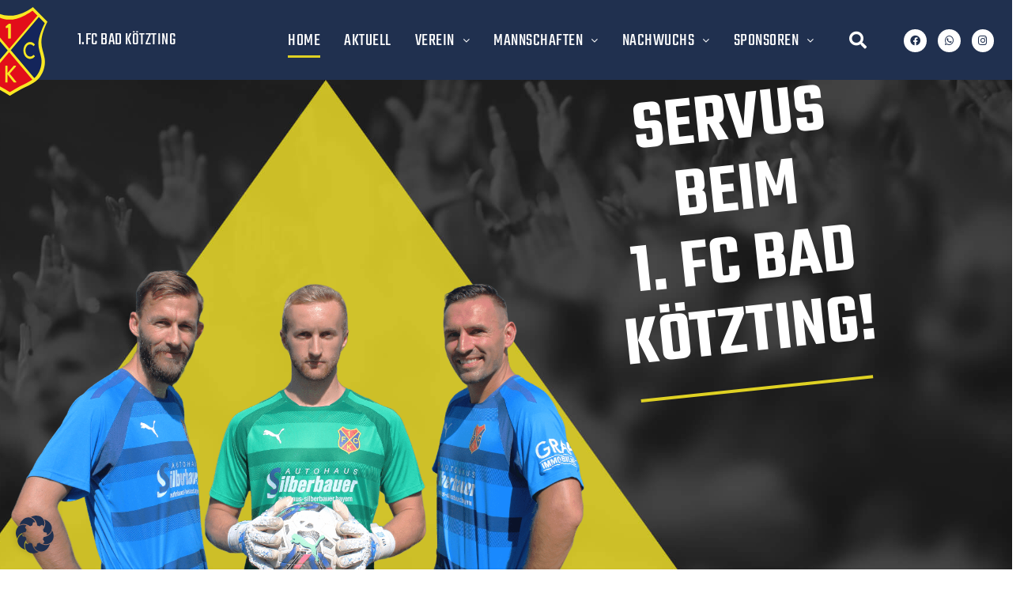

--- FILE ---
content_type: text/css
request_url: https://fck1921.de/wp-content/themes/astra-child/style.css?ver=fa589c2c42178badf5b8f8649adfa16e
body_size: 24
content:
/*
 Theme Name:   Astra Theme Erweitert
 Description:  Child Theme mit Erweiterungen für den Elementor
 Author:       Michael Männer - developer
 Author URI:   https://www.idowapro.de/
 Template:     astra
 Version:      1.0.1
 Text Domain:  astra-child
*/




.anwp-pg-wrap .anwp-pg-post-teaser__content{    
	background: linear-gradient(180deg, rgba(0,0,0,0) 0%, rgba(0,0,0,0.8) 95%);
}

--- FILE ---
content_type: text/css
request_url: https://fck1921.de/wp-content/themes/astra-child/assets/css/custom.css?ver=fa589c2c42178badf5b8f8649adfa16e
body_size: 1474
content:
/* stylesheet for developers */
html, body {
    width: 100%;
    height: 100%;
    margin: 0;
    padding: 0;
    overflow-x: hidden;
}

/** Fixed Anchors Start **/
.fixed-anchor-navigation {
    position:relative;
    top:0;
    background-color: transparent;
    transition:top 1s linear, background 1s linear;
}
@media (min-width:889px) {
    .fixed-anchor-navigation.is-fixed {
        position:fixed;
        width:100%;
        left:10px;
        background-color:white;
        z-index:70;
    }

    .fixed-anchor-navigation.is-fixed .elementor-column {
        width: auto !important;
    }
}
/** Fixed Anchors End **/

/** Player Widget Start **/
.player-elementor-widget .teambox {
    width:100%;
    float:left;
}
.player-elementor-widget .teambox .teamtitle {
    font-size: 100px;
    font-weight: bold !important;
    font-family: "Teko (Headlines)", sans-serif;
    color: #dcdcdc;
    padding: 30px 0 20px;
    text-transform: uppercase !important;
}
.player-elementor-widget .teambox .teambox-inner {
    display:flex;
    flex-wrap:wrap;
    margin-left:-20px;
    margin-right:-20px;
}
.player-elementor-widget .teambox .playerbox {
    float:left;
    width:25%;
    padding-left:20px;
    padding-right:20px;
    margin-bottom:20px;
}
@media (max-width:769px) {
    .player-elementor-widget .teambox .playerbox {
        width:50%;
        padding:1px;
    }
    .player-elementor-widget .teambox .teambox-inner {
        margin-left:0;
        margin-right:0;
    }
}
.player-elementor-widget .teambox .playerbox .playerimage-wrapper {
	width: 100%;
    display:inline-block;
    overflow:hidden;
	height:430px;
}
.player-elementor-widget .teambox .playerbox .playerimage {
    object-fit:cover;
    transform-origin: 50% 25%;
    transition: transform 1s, filter .4s ease-out;
	height:100%;
	width:100%;
}
.player-elementor-widget .teambox .playerbox:hover .playerimage,
.player-elementor-widget .teambox .playerbox:hover .playernumber {
    transform:scale(1.2);
}
.player-elementor-widget .teambox .namebox {
    text-align:center;
    background-color:#f1f1f1;
    padding:0 10px;
    float:left;
    width:100%;
    margin-top:-10px;
}
.player-elementor-widget .teambox .playernumber {
    font-family: "Teko (Headlines)", sans-serif;
	font-size:26px;
    font-weight: bold !important;
    background-color:#d92a35;
    width:40px;
    height:40px;
    border-radius:50%;
    padding:0;
    color:#ffffff;
    
    position:relative;
    left:50%;
    margin-left:-20px;
    top:-21px;
    float:left;
    transition: transform .5s ease;
}
.player-elementor-widget .teambox .playerbox .name {
    color: #000;
    font-size:20px;
    font-family: "Teko (Headlines)", sans-serif;
    font-weight:300;
    text-transform:uppercase;
    width:100%;
    float:left;
    line-height:1;
    padding:0 0 25px 0 !important;
}
.player-elementor-widget .teambox .playerbox .position {
    width:100%;
    float:left;
    margin-top:-25px;
    line-height:1;
    font-size:17px;
    text-transform:uppercase;
}
@media (max-width:769px) {
    .player-elementor-widget .teambox .playerbox .position {
        font-size: 14px;
    }
}
.player-elementor-widget .teambox .playerbox .contact {
    float:left;
    width:100%;
}
.player-elementor-widget .teambox .playerbox .contact a .fa {
    margin:10px 4px 20px;
    font-size:25px;
}
@media (max-width:890px) {
    .player-elementor-widget .teambox .teamtitle {
        word-break:break-all;
        line-height:1;
    }
}
/** Player Widget End **/

/** Next Game Widget Start **/
.next-game-elementor-widget .flexslider {
    background:none !important;
    border: none !important;
    margin-bottom: 0;
}
.next-game-elementor-widget .flexslider .flex-direction-nav a {
    font-size:0;
}
.next-game-elementor-widget .flexslider .flex-direction-nav a:before {
    margin-top:20px;
}
.next-game-elementor-widget .flexslider .flex-direction-nav .flex-prev {
    opacity: 0.7;
    left: 10px;
}
.next-game-elementor-widget .flexslider .flex-direction-nav .flex-next {
    opacity: 0.7;
    right: 10px;
}
.next-game-elementor-widget .flexslider .slides > li {
    display:flex !important;
}
.next-game-elementor-widget .flexslider .left-side-wrapper {
    width:20%;
    float:left;
    margin-top:auto;
    margin-bottom:auto;
}
.next-game-elementor-widget .flexslider .left-side-wrapper .left-side-inner {
    border-style:solid;
    border-width:0 5px 0 0;
    border-color:#DFD123;
    padding:15px 50px 15px 0;
    text-align:right;
}
.next-game-elementor-widget .flexslider .left-side-wrapper .title {
    width:100%;
}
.next-game-elementor-widget .flexslider .left-side-wrapper .date,
.next-game-elementor-widget .flexslider .left-side-wrapper .place,
.next-game-elementor-widget .flexslider .left-side-wrapper .time {
    padding-left:9px;
}
.next-game-elementor-widget .flexslider .left-side-wrapper i {
    font-size:25px;
    font-family:"Font Awesome 5 Free";
    font-weight:400;
}
.next-game-elementor-widget .flexslider .left-side-wrapper svg {
    width:25px;
    padding-top:10px;
}
.next-game-elementor-widget .flexslider .right-side-wrapper {
    width:80%;
    float:left;
    margin-top:auto;
    margin-bottom:auto;
}
.next-game-elementor-widget .flexslider .right-side-wrapper .teams {
    align-items:center;
    display:flex;
    flex-wrap:wrap;
    justify-content:center;
}
.next-game-elementor-widget .flexslider .right-side-wrapper .teams > div {
    display:flex;
    flex-wrap:wrap;
    justify-content:center;
}
@media (max-width:1308px) {
    .next-game-elementor-widget .flexslider .right-side-wrapper .teams > div {
        width: 25%;
    }
}
.next-game-elementor-widget .flexslider .right-side-wrapper .teams .team-logo {
    max-height:150px;
    max-width:150px;
    margin-left:auto;
    margin-right:auto;
    object-fit:contain;
}
.next-game-elementor-widget .flexslider .right-side-wrapper .teams .label {
    width:100%;
    text-align:center;
}
@media (max-width:1200px) {
    .next-game-elementor-widget .flexslider .left-side-wrapper,
    .next-game-elementor-widget .flexslider .right-side-wrapper{
        width:100%;
    }
    .next-game-elementor-widget .flexslider .left-side-wrapper .left-side-inner {
        display:flex;
        flex-wrap:wrap;
        border-width:0 0 5px 0;
        text-align:center;
        padding:15px 0 15px 0;
        justify-content:center;
    }
    .next-game-elementor-widget .flexslider .left-side-wrapper .left-side-inner div {
        width:33%;
        margin-top:auto;
    }
}
@media (max-width:890px) {
    .next-game-elementor-widget .flexslider .right-side-wrapper {
        margin-top:20px;
    }
    .next-game-elementor-widget .flexslider .right-side-wrapper .teams > div {
        width:30%;
    }
    .next-game-elementor-widget .flexslider .right-side-wrapper .teams .team-logo {
        max-height:120px;
        max-width:120px;
    }
}
@media (max-width:767px) {
    .next-game-elementor-widget .flexslider .countdown .digit {
        padding-left:0 !important;
        padding-right:0 !important;
        font-size:60px !important;
    }
}
/** Next Game Widget End **/

/** Hero Block Widget Start **/
.anwp-pg-wrap .anwp-pg-posts-wrapper.anwp-pg-gutter--thick {
	padding-bottom:0;
}
.anwp-pg-gutter--thick .anwp-pg-hero-main-block-wrapper {
	padding-right:0;
    border-right:20px solid white;
}
@media (min-width:768px) {
    .anwp-pg-gutter--thick .anwp-pg-hero-main-block-wrapper .anwp-pg-post-teaser,
    .anwp-pg-gutter--thick .anwp-pg-hero-main-block-wrapper .anwp-pg-post-teaser .anwp-pg-post-teaser__thumbnail,
    .anwp-pg-gutter--thick .anwp-pg-hero-main-block-wrapper .anwp-pg-post-teaser .anwp-pg-post-teaser__thumbnail .anwp-pg-post-teaser__thumbnail-img, 
	.anwp-pg-gutter--thick .anwp-pg-hero-secondary-block-wrapper .anwp-pg-post-teaser .anwp-pg-post-teaser__thumbnail, 
	.anwp-pg-gutter--thick .anwp-pg-hero-secondary-block-wrapper .anwp-pg-post-teaser .anwp-pg-post-teaser__thumbnail .anwp-pg-post-teaser__thumbnail-img {
        height: 100% !important;
    }
	.anwp-pg-gutter--thick .anwp-pg-hero-secondary-block-wrapper .anwp-pg-post-teaser {
		height: 50% !important;
	}
}
.anwp-pg-gutter--thick .anwp-pg-hero-secondary-block:first-child {
    border-bottom:20px solid white;
}
.anwp-pg-gutter--thick .anwp-pg-has-gutter.secondary {
    border-right:10px solid white;
    padding-left:0;
	padding-right:0;
}
.anwp-pg-gutter--thick .anwp-pg-has-gutter.third {
    border-left:10px solid white;
    padding-left:0;
}
@media (max-width:991px) {
    .anwp-pg-gutter--thick .anwp-pg-has-gutter.secondary {
        border-right:none;
    }
}
@media (max-width:767px) {
    .anwp-pg-gutter--thick .anwp-pg-hero-main-block-wrapper {
        border-bottom:20px solid white;
        border-right:none;
    }
}
/** Hero Block Widget End **/
.premium-blog-post-container.premium-blog-skin-classic.premium-blog-post-container.premium-blog-skin-classic{
	position:relative;
}
.premium-blog-entry-meta .premium-blog-post-categories{
	position: absolute;
	top:0;
	right: 0;
	background-color: #d92a35;
	padding: 3px 8px;
}

.premium-blog-entry-meta .premium-blog-post-categories i,
.premium-blog-entry-meta .premium-blog-post-categories a{
	color: white !important;
}

--- FILE ---
content_type: text/css
request_url: https://fck1921.de/wp-content/uploads/elementor/css/post-4.css?ver=1768959801
body_size: 737
content:
.elementor-kit-4{--e-global-color-primary:#6EC1E4;--e-global-color-secondary:#54595F;--e-global-color-text:#7A7A7A;--e-global-color-accent:#61CE70;--e-global-color-2df40a3:#20304F;--e-global-color-5aa5393:#DFD123;--e-global-color-20d2baf:#D92A35;--e-global-color-28353ca:#212121;--e-global-color-72ed8d2:#FFFFFF;--e-global-color-c451f22:#93171F;--e-global-color-f544d7d:#54595F;--e-global-color-ddf190f:#E1E1E1;--e-global-color-e4e768d:#444444;--e-global-typography-primary-font-family:"Teko (Headlines)";--e-global-typography-primary-font-weight:600;--e-global-typography-secondary-font-family:"Teko (Headlines)";--e-global-typography-secondary-font-weight:400;--e-global-typography-text-font-family:"Dosis (Content)";--e-global-typography-text-font-weight:400;--e-global-typography-accent-font-family:"Dosis (Content)";--e-global-typography-accent-font-weight:500;font-family:"Dosis", Sans-serif;font-size:21px;font-weight:400;font-style:normal;line-height:1.6em;}.elementor-kit-4 e-page-transition{background-color:#FFBC7D;}.elementor-kit-4 h1{font-family:"Teko", Sans-serif;font-size:60px;font-weight:400;font-style:normal;line-height:1.6em;}.elementor-kit-4 h2{font-family:"Teko", Sans-serif;font-size:40px;font-weight:400;font-style:normal;}.elementor-kit-4 h3{font-family:"Teko", Sans-serif;font-size:25px;font-weight:400;font-style:normal;}.elementor-kit-4 h4{font-family:"Teko", Sans-serif;font-size:22px;font-weight:400;font-style:normal;}.elementor-kit-4 h5{font-family:"Teko", Sans-serif;font-size:18px;font-weight:400;font-style:normal;}.elementor-kit-4 h6{font-family:"Teko", Sans-serif;font-size:15px;font-weight:400;font-style:normal;}.elementor-kit-4 button,.elementor-kit-4 input[type="button"],.elementor-kit-4 input[type="submit"],.elementor-kit-4 .elementor-button{font-family:"Teko", Sans-serif;}.elementor-section.elementor-section-boxed > .elementor-container{max-width:1350px;}.e-con{--container-max-width:1350px;}.elementor-widget:not(:last-child){margin-block-end:20px;}.elementor-element{--widgets-spacing:20px 20px;--widgets-spacing-row:20px;--widgets-spacing-column:20px;}{}h1.entry-title{display:var(--page-title-display);}@media(max-width:1024px){.elementor-section.elementor-section-boxed > .elementor-container{max-width:1024px;}.e-con{--container-max-width:1024px;}}@media(max-width:767px){.elementor-section.elementor-section-boxed > .elementor-container{max-width:767px;}.e-con{--container-max-width:767px;}}/* Start Custom Fonts CSS */@font-face {
	font-family: 'Dosis';
	font-style: normal;
	font-weight: 400;
	font-display: auto;
	src: url('https://fck1921.de/wp-content/uploads/2021/06/dosis-v27-latin-regular.eot');
	src: url('https://fck1921.de/wp-content/uploads/2021/06/dosis-v27-latin-regular.eot?#iefix') format('embedded-opentype'),
		url('https://fck1921.de/wp-content/uploads/2021/06/dosis-v27-latin-regular.woff2') format('woff2'),
		url('https://fck1921.de/wp-content/uploads/2021/06/dosis-v27-latin-regular.woff') format('woff'),
		url('https://fck1921.de/wp-content/uploads/2021/06/dosis-v27-latin-regular.ttf') format('truetype'),
		url('https://fck1921.de/wp-content/uploads/2021/06/dosis-v27-latin-regular.svg#Dosis') format('svg');
}
@font-face {
	font-family: 'Dosis';
	font-style: normal;
	font-weight: 500;
	font-display: auto;
	src: url('https://fck1921.de/wp-content/uploads/2021/06/dosis-v27-latin-500.eot');
	src: url('https://fck1921.de/wp-content/uploads/2021/06/dosis-v27-latin-500.eot?#iefix') format('embedded-opentype'),
		url('https://fck1921.de/wp-content/uploads/2021/06/Dosis-Medium.woff2') format('woff2'),
		url('https://fck1921.de/wp-content/uploads/2021/06/dosis-v27-latin-500.woff') format('woff'),
		url('https://fck1921.de/wp-content/uploads/2021/06/dosis-v27-latin-500.ttf') format('truetype'),
		url('https://fck1921.de/wp-content/uploads/2021/06/dosis-v27-latin-500.svg#Dosis') format('svg');
}
@font-face {
	font-family: 'Dosis';
	font-style: normal;
	font-weight: 300;
	font-display: auto;
	src: url('https://fck1921.de/wp-content/uploads/2021/06/dosis-v27-latin-300.eot');
	src: url('https://fck1921.de/wp-content/uploads/2021/06/dosis-v27-latin-300.eot?#iefix') format('embedded-opentype'),
		url('https://fck1921.de/wp-content/uploads/2021/06/dosis-v27-latin-300.woff2') format('woff2'),
		url('https://fck1921.de/wp-content/uploads/2021/06/dosis-v27-latin-300.woff') format('woff'),
		url('https://fck1921.de/wp-content/uploads/2021/06/dosis-v27-latin-300.ttf') format('truetype'),
		url('https://fck1921.de/wp-content/uploads/2021/06/dosis-v27-latin-300.svg#Dosis') format('svg');
}
@font-face {
	font-family: 'Dosis';
	font-style: normal;
	font-weight: 700;
	font-display: auto;
	src: url('https://fck1921.de/wp-content/uploads/2021/06/dosis-v27-latin-700.eot');
	src: url('https://fck1921.de/wp-content/uploads/2021/06/dosis-v27-latin-700.eot?#iefix') format('embedded-opentype'),
		url('https://fck1921.de/wp-content/uploads/2021/06/dosis-v27-latin-700.woff2') format('woff2'),
		url('https://fck1921.de/wp-content/uploads/2021/06/dosis-v27-latin-700.woff') format('woff'),
		url('https://fck1921.de/wp-content/uploads/2021/06/dosis-v27-latin-700.ttf') format('truetype'),
		url('https://fck1921.de/wp-content/uploads/2021/06/dosis-v27-latin-700.svg#Dosis') format('svg');
}
@font-face {
	font-family: 'Dosis';
	font-style: normal;
	font-weight: 600;
	font-display: auto;
	src: url('https://fck1921.de/wp-content/uploads/2021/06/dosis-v27-latin-600.eot');
	src: url('https://fck1921.de/wp-content/uploads/2021/06/dosis-v27-latin-600.eot?#iefix') format('embedded-opentype'),
		url('https://fck1921.de/wp-content/uploads/2021/06/dosis-v27-latin-600.woff2') format('woff2'),
		url('https://fck1921.de/wp-content/uploads/2021/06/dosis-v27-latin-600.woff') format('woff'),
		url('https://fck1921.de/wp-content/uploads/2021/06/dosis-v27-latin-600.ttf') format('truetype'),
		url('https://fck1921.de/wp-content/uploads/2021/06/dosis-v27-latin-600.svg#Dosis') format('svg');
}
/* End Custom Fonts CSS */
/* Start Custom Fonts CSS */@font-face {
	font-family: 'Teko';
	font-style: normal;
	font-weight: 700;
	font-display: auto;
	src: url('https://fck1921.de/wp-content/uploads/2021/06/teko-v10-latin-700.eot');
	src: url('https://fck1921.de/wp-content/uploads/2021/06/teko-v10-latin-700.eot?#iefix') format('embedded-opentype'),
		url('https://fck1921.de/wp-content/uploads/2021/06/teko-v10-latin-700.woff2') format('woff2'),
		url('https://fck1921.de/wp-content/uploads/2021/06/teko-v10-latin-700.woff') format('woff'),
		url('https://fck1921.de/wp-content/uploads/2021/06/teko-v10-latin-700.ttf') format('truetype'),
		url('https://fck1921.de/wp-content/uploads/2021/06/teko-v10-latin-700.svg#Teko') format('svg');
}
@font-face {
	font-family: 'Teko';
	font-style: normal;
	font-weight: 300;
	font-display: auto;
	src: url('https://fck1921.de/wp-content/uploads/2021/06/teko-v10-latin-300.eot');
	src: url('https://fck1921.de/wp-content/uploads/2021/06/teko-v10-latin-300.eot?#iefix') format('embedded-opentype'),
		url('https://fck1921.de/wp-content/uploads/2021/06/teko-v10-latin-300.woff2') format('woff2'),
		url('https://fck1921.de/wp-content/uploads/2021/06/teko-v10-latin-300.woff') format('woff'),
		url('https://fck1921.de/wp-content/uploads/2021/06/teko-v10-latin-300.ttf') format('truetype'),
		url('https://fck1921.de/wp-content/uploads/2021/06/teko-v10-latin-300.svg#Teko') format('svg');
}
@font-face {
	font-family: 'Teko';
	font-style: normal;
	font-weight: 500;
	font-display: auto;
	src: url('https://fck1921.de/wp-content/uploads/2021/06/teko-v10-latin-500.eot');
	src: url('https://fck1921.de/wp-content/uploads/2021/06/teko-v10-latin-500.eot?#iefix') format('embedded-opentype'),
		url('https://fck1921.de/wp-content/uploads/2021/06/teko-v10-latin-500.woff2') format('woff2'),
		url('https://fck1921.de/wp-content/uploads/2021/06/teko-v10-latin-500.woff') format('woff'),
		url('https://fck1921.de/wp-content/uploads/2021/06/teko-v10-latin-500.ttf') format('truetype'),
		url('https://fck1921.de/wp-content/uploads/2021/06/teko-v10-latin-500.svg#Teko') format('svg');
}
@font-face {
	font-family: 'Teko';
	font-style: normal;
	font-weight: 400;
	font-display: auto;
	src: url('https://fck1921.de/wp-content/uploads/2021/06/teko-v15-latin-regular.eot');
	src: url('https://fck1921.de/wp-content/uploads/2021/06/teko-v15-latin-regular.eot?#iefix') format('embedded-opentype'),
		url('https://fck1921.de/wp-content/uploads/2021/06/teko-v15-latin-regular.woff2') format('woff2'),
		url('https://fck1921.de/wp-content/uploads/2021/06/teko-v15-latin-regular.woff') format('woff'),
		url('https://fck1921.de/wp-content/uploads/2021/06/teko-v15-latin-regular.ttf') format('truetype'),
		url('https://fck1921.de/wp-content/uploads/2021/06/teko-v15-latin-regular.svg#Teko') format('svg');
}
@font-face {
	font-family: 'Teko';
	font-style: normal;
	font-weight: 600;
	font-display: auto;
	src: url('https://fck1921.de/wp-content/uploads/2021/06/teko-v10-latin-600.eot');
	src: url('https://fck1921.de/wp-content/uploads/2021/06/teko-v10-latin-600.eot?#iefix') format('embedded-opentype'),
		url('https://fck1921.de/wp-content/uploads/2021/06/teko-v10-latin-600.woff2') format('woff2'),
		url('https://fck1921.de/wp-content/uploads/2021/06/teko-v10-latin-600.woff') format('woff'),
		url('https://fck1921.de/wp-content/uploads/2021/06/teko-v10-latin-600.ttf') format('truetype'),
		url('https://fck1921.de/wp-content/uploads/2021/06/teko-v10-latin-600.svg#Teko') format('svg');
}
/* End Custom Fonts CSS */

--- FILE ---
content_type: text/css
request_url: https://fck1921.de/wp-content/uploads/elementor/css/post-2.css?ver=1768960379
body_size: 2617
content:
.elementor-2 .elementor-element.elementor-element-18764c3e > .elementor-container > .elementor-column > .elementor-widget-wrap{align-content:center;align-items:center;}.elementor-2 .elementor-element.elementor-element-18764c3e:not(.elementor-motion-effects-element-type-background), .elementor-2 .elementor-element.elementor-element-18764c3e > .elementor-motion-effects-container > .elementor-motion-effects-layer{background-color:#00000073;background-image:url("https://fck1921.de/wp-content/uploads/2021/07/Hintergrund-Gelb.jpg");background-position:center center;background-size:cover;}.elementor-2 .elementor-element.elementor-element-18764c3e > .elementor-background-overlay{background-color:#FFFFFF;opacity:0;transition:background 0.3s, border-radius 0.3s, opacity 0.3s;}.elementor-2 .elementor-element.elementor-element-18764c3e > .elementor-container{max-width:1600px;min-height:45vw;}.elementor-2 .elementor-element.elementor-element-18764c3e{overflow:hidden;transition:background 0.3s, border 0.3s, border-radius 0.3s, box-shadow 0.3s;}.elementor-bc-flex-widget .elementor-2 .elementor-element.elementor-element-2b8854f5.elementor-column .elementor-widget-wrap{align-items:flex-end;}.elementor-2 .elementor-element.elementor-element-2b8854f5.elementor-column.elementor-element[data-element_type="column"] > .elementor-widget-wrap.elementor-element-populated{align-content:flex-end;align-items:flex-end;}.elementor-2 .elementor-element.elementor-element-1099c0ef > .elementor-widget-container{margin:0px 0px -40px 0px;}.elementor-2 .elementor-element.elementor-element-1099c0ef{text-align:center;}.elementor-2 .elementor-element.elementor-element-1099c0ef img{width:100%;max-width:100%;}.elementor-2 .elementor-element.elementor-element-408de402 > .elementor-element-populated{padding:0% 25% 50% 0%;}.elementor-2 .elementor-element.elementor-element-4bbbf6b > .elementor-widget-container{margin:0px 0px -10px 0px;padding:0px 0px 0px 0px;}.elementor-2 .elementor-element.elementor-element-4bbbf6b{text-align:center;}.elementor-2 .elementor-element.elementor-element-4bbbf6b .elementor-heading-title{font-size:37px;color:#DFD123;}.elementor-2 .elementor-element.elementor-element-30cdb502 > .elementor-widget-container{margin:0px 0px -10px 0px;padding:0px 0px 0px 0px;}.elementor-2 .elementor-element.elementor-element-30cdb502{text-align:center;}.elementor-2 .elementor-element.elementor-element-30cdb502 .elementor-heading-title{font-family:"Teko", Sans-serif;font-size:90px;font-weight:600;text-transform:uppercase;line-height:1em;color:#ffffff;}.elementor-2 .elementor-element.elementor-element-157f80b{--divider-border-style:solid;--divider-color:#DFD123;--divider-border-width:4px;}.elementor-2 .elementor-element.elementor-element-157f80b .elementor-divider-separator{width:75%;margin:0 auto;margin-center:0;}.elementor-2 .elementor-element.elementor-element-157f80b .elementor-divider{text-align:center;padding-block-start:12px;padding-block-end:12px;}.elementor-2 .elementor-element.elementor-element-18e7d5b .elementor-button{background-color:var( --e-global-color-20d2baf );font-size:22px;font-weight:600;text-transform:uppercase;fill:var( --e-global-color-72ed8d2 );color:var( --e-global-color-72ed8d2 );border-style:solid;border-width:2px 2px 2px 2px;border-color:var( --e-global-color-20d2baf );border-radius:0px 0px 0px 0px;padding:15px 20px 15px 20px;}.elementor-2 .elementor-element.elementor-element-18e7d5b .elementor-button:hover, .elementor-2 .elementor-element.elementor-element-18e7d5b .elementor-button:focus{background-color:var( --e-global-color-5aa5393 );color:var( --e-global-color-2df40a3 );border-color:var( --e-global-color-5aa5393 );}.elementor-2 .elementor-element.elementor-element-18e7d5b > .elementor-widget-container{padding:10px 0px 0px 0px;}.elementor-2 .elementor-element.elementor-element-18e7d5b .elementor-button:hover svg, .elementor-2 .elementor-element.elementor-element-18e7d5b .elementor-button:focus svg{fill:var( --e-global-color-2df40a3 );}.elementor-2 .elementor-element.elementor-element-a1a9936 > .elementor-container{min-height:0px;}.elementor-2 .elementor-element.elementor-element-b1e067c:not(.elementor-motion-effects-element-type-background) > .elementor-widget-wrap, .elementor-2 .elementor-element.elementor-element-b1e067c > .elementor-widget-wrap > .elementor-motion-effects-container > .elementor-motion-effects-layer{background-color:#B31C25;}.elementor-2 .elementor-element.elementor-element-b1e067c > .elementor-element-populated{transition:background 0.3s, border 0.3s, border-radius 0.3s, box-shadow 0.3s;}.elementor-2 .elementor-element.elementor-element-b1e067c > .elementor-element-populated > .elementor-background-overlay{transition:background 0.3s, border-radius 0.3s, opacity 0.3s;}.elementor-2 .elementor-element.elementor-element-dab7344 .qodef-m-title{color:var( --e-global-color-72ed8d2 );font-weight:600;text-transform:uppercase;}.elementor-2 .elementor-element.elementor-element-dab7344 .qodef-qi-icon-with-text.qodef-layout--top{text-align:center;}.elementor-2 .elementor-element.elementor-element-dab7344 .qodef-m-icon-holder{color:var( --e-global-color-72ed8d2 );}.elementor-2 .elementor-element.elementor-element-dab7344 .qodef-m-icon-holder a{color:var( --e-global-color-72ed8d2 );}.elementor-2 .elementor-element.elementor-element-d413fef:not(.elementor-motion-effects-element-type-background) > .elementor-widget-wrap, .elementor-2 .elementor-element.elementor-element-d413fef > .elementor-widget-wrap > .elementor-motion-effects-container > .elementor-motion-effects-layer{background-color:#8D131A;}.elementor-2 .elementor-element.elementor-element-d413fef > .elementor-element-populated{transition:background 0.3s, border 0.3s, border-radius 0.3s, box-shadow 0.3s;}.elementor-2 .elementor-element.elementor-element-d413fef > .elementor-element-populated > .elementor-background-overlay{transition:background 0.3s, border-radius 0.3s, opacity 0.3s;}.elementor-2 .elementor-element.elementor-element-43d375a .qodef-m-title{color:var( --e-global-color-72ed8d2 );font-weight:600;text-transform:uppercase;}.elementor-2 .elementor-element.elementor-element-43d375a .qodef-qi-icon-with-text.qodef-layout--top{text-align:center;}.elementor-2 .elementor-element.elementor-element-43d375a .qodef-m-icon-holder{color:var( --e-global-color-72ed8d2 );}.elementor-2 .elementor-element.elementor-element-43d375a .qodef-m-icon-holder a{color:var( --e-global-color-72ed8d2 );}.elementor-2 .elementor-element.elementor-element-c46107d:not(.elementor-motion-effects-element-type-background), .elementor-2 .elementor-element.elementor-element-c46107d > .elementor-motion-effects-container > .elementor-motion-effects-layer{background-color:var( --e-global-color-20d2baf );}.elementor-2 .elementor-element.elementor-element-c46107d{transition:background 0.3s, border 0.3s, border-radius 0.3s, box-shadow 0.3s;margin-top:-10px;margin-bottom:0px;padding:30px 0px 30px 0px;}.elementor-2 .elementor-element.elementor-element-c46107d > .elementor-background-overlay{transition:background 0.3s, border-radius 0.3s, opacity 0.3s;}.elementor-bc-flex-widget .elementor-2 .elementor-element.elementor-element-ab9f85f.elementor-column .elementor-widget-wrap{align-items:center;}.elementor-2 .elementor-element.elementor-element-ab9f85f.elementor-column.elementor-element[data-element_type="column"] > .elementor-widget-wrap.elementor-element-populated{align-content:center;align-items:center;}.elementor-2 .elementor-element.elementor-element-7ab7f31 .next-game-elementor-widget .title{color:#FFFFFF !important;font-family:"Teko", Sans-serif;font-weight:700;text-transform:uppercase;font-size:26px;}.elementor-2 .elementor-element.elementor-element-7ab7f31 .next-game-elementor-widget .left-side-wrapper .title{color:#FFFFFF !important;}.elementor-2 .elementor-element.elementor-element-7ab7f31 .next-game-elementor-widget .left-side-wrapper .date{color:#FFFFFF !important;font-size:17px;}.elementor-2 .elementor-element.elementor-element-7ab7f31 .next-game-elementor-widget .left-side-wrapper .place{color:#FFFFFF !important;font-size:17px;}.elementor-2 .elementor-element.elementor-element-7ab7f31 .next-game-elementor-widget .left-side-wrapper .time{color:#FFFFFF !important;font-size:17px;}.elementor-2 .elementor-element.elementor-element-7ab7f31 .next-game-elementor-widget .left-side-wrapper i{color:#FFFFFF !important;}.elementor-2 .elementor-element.elementor-element-7ab7f31 .next-game-elementor-widget .left-side-wrapper svg{fill:#FFFFFF !important;}.elementor-2 .elementor-element.elementor-element-7ab7f31 .next-game-elementor-widget .left-side-wrapper span{font-family:"Dosis", Sans-serif;font-weight:500;}.elementor-2 .elementor-element.elementor-element-7ab7f31 .next-game-elementor-widget .left-side-inner div{padding:3px 0;}.elementor-2 .elementor-element.elementor-element-7ab7f31 .next-game-elementor-widget .countdown .digit{color:#FFFFFF !important;font-family:"Teko", Sans-serif;font-size:150px;}.elementor-2 .elementor-element.elementor-element-7ab7f31 .next-game-elementor-widget .countdown .label{color:#FFFFFF !important;font-family:"Dosis", Sans-serif;font-size:14px;font-weight:bold;text-transform:uppercase;line-height:2.9em;letter-spacing:1.1px;}.elementor-2 .elementor-element.elementor-element-7ab7f31 .next-game-elementor-widget .teams{color:#FFFFFF !important;}.elementor-2 .elementor-element.elementor-element-dce9e9b{margin-top:20px;margin-bottom:0px;padding:0px 0px 0px 0px;}.elementor-2 .elementor-element.elementor-element-ec668de > .elementor-element-populated{padding:0px 0px 0px 0px;}.elementor-2 .elementor-element.elementor-element-6a62f2b .anwp-pg-hero-block .anwp-pg-category__wrapper-filled.anwp-pg-post-teaser__category-wrapper{font-size:16px !important;}.elementor-2 .elementor-element.elementor-element-6a62f2b .anwp-pg-post-teaser__thumbnail-img{background-position:top;}.elementor-2 .elementor-element.elementor-element-6a62f2b .anwp-pg-hero-block .anwp-pg-category__wrapper-filled{background-color:#D92A35 !important;color:#FFFFFF !important;}.elementor-2 .elementor-element.elementor-element-6a62f2b .anwp-pg-post-teaser__title{padding:0 25px;font-family:"Teko", Sans-serif;font-size:40px;font-weight:400;text-transform:none;line-height:1em;letter-spacing:0px;}.elementor-2 .elementor-element.elementor-element-6a62f2b .anwp-pg-post-teaser__bottom-meta{padding:0 25px;}.elementor-2 .elementor-element.elementor-element-6a62f2b .anwp-pg-post-teaser__meta-comments, .elementor-2 .elementor-element.elementor-element-6a62f2b .anwp-pg-post-teaser__category-wrapper, .elementor-2 .elementor-element.elementor-element-6a62f2b .anwp-pg-post-teaser__meta-views, .elementor-2 .elementor-element.elementor-element-6a62f2b .anwp-pg-post-teaser__bottom-meta{font-family:"Dosis", Sans-serif;font-size:14px;text-transform:uppercase;letter-spacing:1px;}.elementor-2 .elementor-element.elementor-element-c4de79a{padding:20px 0px 20px 0px;}.elementor-2 .elementor-element.elementor-element-25c80d1 > .elementor-element-populated{padding:0px 0px 0px 0px;}.elementor-2 .elementor-element.elementor-element-5ff19f9 > .elementor-widget-container{padding:0px 15px 0px 0px;}.elementor-2 .elementor-element.elementor-element-5ff19f9 .qodef-qi-banner .qodef-m-content{padding:0px 0px 0px 0px;}.elementor-2 .elementor-element.elementor-element-5ff19f9 .qodef-qi-banner{border-radius:0px 0px 0px 0px;}.elementor-2 .elementor-element.elementor-element-5ff19f9 .qodef-qi-banner .qodef-m-image{border-radius:0px 0px 0px calc(3px*max(min(0,1),0) + 0px);}.elementor-2 .elementor-element.elementor-element-4d7903a > .elementor-element-populated{padding:0px 0px 0px 0px;}.elementor-2 .elementor-element.elementor-element-a3c0a02 > .elementor-widget-container{padding:0px 8px 0px 8px;}.elementor-2 .elementor-element.elementor-element-a3c0a02 .qodef-qi-banner .qodef-m-content{padding:0px 0px 0px 0px;}.elementor-2 .elementor-element.elementor-element-a3c0a02 .qodef-qi-banner{border-radius:0px 0px 0px 0px;}.elementor-2 .elementor-element.elementor-element-a3c0a02 .qodef-qi-banner .qodef-m-image{border-radius:0px 0px 0px calc(3px*max(min(0,1),0) + 0px);}.elementor-2 .elementor-element.elementor-element-f99d051 > .elementor-element-populated{padding:0px 0px 0px 0px;}.elementor-2 .elementor-element.elementor-element-6883c49 > .elementor-widget-container{padding:0px 0px 0px 15px;}.elementor-2 .elementor-element.elementor-element-6883c49 .qodef-qi-banner{border-radius:0px 0px 0px 0px;}.elementor-2 .elementor-element.elementor-element-6883c49 .qodef-qi-banner .qodef-m-image{border-radius:0px 0px 0px calc(3px*max(min(0,1),0) + 0px);}.elementor-2 .elementor-element.elementor-element-ad1bf9b{padding:0px 0px 20px 0px;}.elementor-2 .elementor-element.elementor-element-0ccf733:not(.elementor-motion-effects-element-type-background) > .elementor-widget-wrap, .elementor-2 .elementor-element.elementor-element-0ccf733 > .elementor-widget-wrap > .elementor-motion-effects-container > .elementor-motion-effects-layer{background-color:var( --e-global-color-20d2baf );}.elementor-2 .elementor-element.elementor-element-0ccf733 > .elementor-element-populated{transition:background 0.3s, border 0.3s, border-radius 0.3s, box-shadow 0.3s;padding:90px 90px 90px 90px;}.elementor-2 .elementor-element.elementor-element-0ccf733 > .elementor-element-populated > .elementor-background-overlay{transition:background 0.3s, border-radius 0.3s, opacity 0.3s;}.elementor-2 .elementor-element.elementor-element-f582bfb .uael-dual-color-heading{text-align:left;}.elementor-2 .elementor-element.elementor-element-f582bfb > .elementor-widget-container{margin:0px 0px -20px 0px;padding:0px 0px 0px 0px;}.elementor-2 .elementor-element.elementor-element-f582bfb .uael-before-heading{margin-right:5px;}.elementor-2 .elementor-element.elementor-element-f582bfb .uael-after-heading{margin-left:5px;}.elementor-2 .elementor-element.elementor-element-f582bfb .uael-stack-desktop-yes .uael-before-heading{margin-bottom:5px;margin-right:0px;display:inline-block;}.elementor-2 .elementor-element.elementor-element-f582bfb .uael-stack-desktop-yes .uael-after-heading{margin-top:5px;margin-left:0px;display:inline-block;}.elementor-2 .elementor-element.elementor-element-f582bfb .uael-dual-heading-text{color:#FFFFFF;font-family:"Teko", Sans-serif;font-size:20px;text-transform:uppercase;letter-spacing:1px;padding:0px 0px 0px 0px;}.elementor-2 .elementor-element.elementor-element-f582bfb .uael-dual-heading-text.uael-highlight-text{color:var( --e-global-color-5aa5393 );font-family:"Teko", Sans-serif;}.elementor-2 .elementor-element.elementor-element-2302fa1 .elementor-heading-title{font-size:80px;font-weight:600;text-transform:uppercase;line-height:1em;color:#FFFFFF;}.elementor-2 .elementor-element.elementor-element-2322cb9 .elementor-button{background-color:#D92A3500;font-weight:600;text-transform:uppercase;letter-spacing:1px;fill:#FFFFFF;color:#FFFFFF;border-style:solid;border-width:2px 2px 2px 2px;border-color:#FFFFFF;border-radius:0px 0px 0px 0px;padding:20px 20px 20px 20px;}.elementor-2 .elementor-element.elementor-element-2322cb9 .elementor-button:hover, .elementor-2 .elementor-element.elementor-element-2322cb9 .elementor-button:focus{background-color:var( --e-global-color-5aa5393 );color:var( --e-global-color-2df40a3 );border-color:var( --e-global-color-5aa5393 );}.elementor-2 .elementor-element.elementor-element-2322cb9 .elementor-button:hover svg, .elementor-2 .elementor-element.elementor-element-2322cb9 .elementor-button:focus svg{fill:var( --e-global-color-2df40a3 );}.elementor-2 .elementor-element.elementor-element-59708c3:not(.elementor-motion-effects-element-type-background) > .elementor-widget-wrap, .elementor-2 .elementor-element.elementor-element-59708c3 > .elementor-widget-wrap > .elementor-motion-effects-container > .elementor-motion-effects-layer{background-image:url("https://fck1921.de/wp-content/uploads/2023/10/steger-keller-hartl-scaled.jpg");background-position:center center;background-size:cover;}.elementor-2 .elementor-element.elementor-element-59708c3 > .elementor-element-populated{border-style:solid;border-width:0px 0px 0px 20px;border-color:#FFFFFF;transition:background 0.3s, border 0.3s, border-radius 0.3s, box-shadow 0.3s;margin:0px 0px 0px 0px;--e-column-margin-right:0px;--e-column-margin-left:0px;padding:0px 0px 0px 0px;}.elementor-2 .elementor-element.elementor-element-59708c3 > .elementor-element-populated > .elementor-background-overlay{transition:background 0.3s, border-radius 0.3s, opacity 0.3s;}.elementor-2 .elementor-element.elementor-element-78455c3{--spacer-size:50px;}@media(max-width:1024px){.elementor-2 .elementor-element.elementor-element-18764c3e:not(.elementor-motion-effects-element-type-background), .elementor-2 .elementor-element.elementor-element-18764c3e > .elementor-motion-effects-container > .elementor-motion-effects-layer{background-image:url("https://fck1921.de/wp-content/uploads/2021/07/Hintergrund-Gelb.jpg");background-position:center right;}.elementor-2 .elementor-element.elementor-element-18764c3e > .elementor-container{min-height:500px;}.elementor-2 .elementor-element.elementor-element-18764c3e{margin-top:-15px;margin-bottom:0px;padding:0px 25px 0px 25px;}.elementor-2 .elementor-element.elementor-element-2b8854f5 > .elementor-element-populated{margin:0px 0px 0px 0px;--e-column-margin-right:0px;--e-column-margin-left:0px;padding:0px 0px 0px 0px;}.elementor-2 .elementor-element.elementor-element-1099c0ef > .elementor-widget-container{margin:0px 0px 0px 0px;}.elementor-2 .elementor-element.elementor-element-1099c0ef img{width:100%;max-width:100%;}.elementor-2 .elementor-element.elementor-element-408de402 > .elementor-element-populated{margin:0px 0px 30px 0px;--e-column-margin-right:0px;--e-column-margin-left:0px;padding:50px 0px 20px 0px;}.elementor-2 .elementor-element.elementor-element-4bbbf6b > .elementor-widget-container{margin:0px 0px -5px 0px;}.elementor-2 .elementor-element.elementor-element-4bbbf6b{text-align:center;}.elementor-2 .elementor-element.elementor-element-4bbbf6b .elementor-heading-title{font-size:1.6em;line-height:1em;}.elementor-2 .elementor-element.elementor-element-30cdb502{text-align:center;}.elementor-2 .elementor-element.elementor-element-30cdb502 .elementor-heading-title{font-size:3.2em;}.elementor-2 .elementor-element.elementor-element-157f80b .elementor-divider{text-align:center;}.elementor-2 .elementor-element.elementor-element-157f80b .elementor-divider-separator{margin:0 auto;margin-center:0;}.elementor-2 .elementor-element.elementor-element-18e7d5b > .elementor-widget-container{padding:0px 0px 0px 0px;}.elementor-2 .elementor-element.elementor-element-18e7d5b .elementor-button{font-size:23px;padding:14px 20px 14px 20px;}.elementor-2 .elementor-element.elementor-element-a1a9936 > .elementor-container{min-height:0px;}.elementor-2 .elementor-element.elementor-element-a1a9936{margin-top:-5px;margin-bottom:0px;padding:0px 0px 0px 0px;z-index:1;}.elementor-2 .elementor-element.elementor-element-dab7344 > .elementor-widget-container{padding:0px 0px 8px 0px;}.elementor-2 .elementor-element.elementor-element-dab7344 .qodef-m-title{font-size:14px;letter-spacing:1px;margin-top:10px;}.elementor-2 .elementor-element.elementor-element-dab7344 .qodef-m-icon-wrapper{margin:20px 0px 0px 0px;}.elementor-2 .elementor-element.elementor-element-dab7344 .qodef-m-icon-holder{font-size:50px;}.elementor-2 .elementor-element.elementor-element-43d375a > .elementor-widget-container{padding:0px 0px 8px 0px;}.elementor-2 .elementor-element.elementor-element-43d375a .qodef-m-title{font-size:14px;letter-spacing:1px;margin-top:10px;}.elementor-2 .elementor-element.elementor-element-43d375a .qodef-m-icon-wrapper{margin:20px 0px 0px 0px;}.elementor-2 .elementor-element.elementor-element-43d375a .qodef-m-icon-holder{font-size:50px;}.elementor-2 .elementor-element.elementor-element-c46107d{padding:30px 30px 30px 30px;}.elementor-2 .elementor-element.elementor-element-7ab7f31 .next-game-elementor-widget .title{letter-spacing:1px;font-size:45px;}.elementor-2 .elementor-element.elementor-element-7ab7f31 .next-game-elementor-widget .left-side-wrapper .date{font-size:21px;}.elementor-2 .elementor-element.elementor-element-7ab7f31 .next-game-elementor-widget .left-side-wrapper .place{font-size:21px;}.elementor-2 .elementor-element.elementor-element-7ab7f31 .next-game-elementor-widget .left-side-wrapper .time{font-size:21px;}.elementor-2 .elementor-element.elementor-element-7ab7f31 .next-game-elementor-widget .countdown .digit{font-size:140px;}.elementor-2 .elementor-element.elementor-element-7ab7f31 .next-game-elementor-widget .countdown .label{font-size:13px;}.elementor-2 .elementor-element.elementor-element-6a62f2b .anwp-pg-post-teaser__title{font-size:30px;}.elementor-2 .elementor-element.elementor-element-5ff19f9 > .elementor-widget-container{padding:0px 10px 0px 0px;}.elementor-2 .elementor-element.elementor-element-4d7903a > .elementor-element-populated{padding:0px 5px 0px 5px;}.elementor-2 .elementor-element.elementor-element-a3c0a02 > .elementor-widget-container{padding:0px 0px 0px 0px;}.elementor-2 .elementor-element.elementor-element-6883c49 > .elementor-widget-container{padding:0px 0px 0px 10px;}.elementor-2 .elementor-element.elementor-element-ad1bf9b{margin-top:0px;margin-bottom:0px;padding:0px 0px 20px 0px;}.elementor-2 .elementor-element.elementor-element-0ccf733 > .elementor-element-populated{padding:40px 40px 40px 40px;}.elementor-2 .elementor-element.elementor-element-f582bfb .uael-heading-stack-tablet .uael-before-heading {margin-bottom:5px;margin-right:0px;display:inline-block;}.elementor-2 .elementor-element.elementor-element-f582bfb .uael-heading-stack-tablet .uael-after-heading {margin-top:5px;margin-left:0px;display:inline-block;}}@media(max-width:767px){.elementor-2 .elementor-element.elementor-element-18764c3e:not(.elementor-motion-effects-element-type-background), .elementor-2 .elementor-element.elementor-element-18764c3e > .elementor-motion-effects-container > .elementor-motion-effects-layer{background-image:url("https://fck1921.de/wp-content/uploads/2021/06/Hintergrundbild-Hero-final.jpg");background-size:cover;}.elementor-2 .elementor-element.elementor-element-18764c3e{margin-top:0px;margin-bottom:0px;padding:5px 10px 80px 10px;}.elementor-2 .elementor-element.elementor-element-2b8854f5{width:100%;}.elementor-2 .elementor-element.elementor-element-2b8854f5 > .elementor-element-populated{margin:-50px 0px 0px 0px;--e-column-margin-right:0px;--e-column-margin-left:0px;padding:0px 0px 0px 0px;}.elementor-2 .elementor-element.elementor-element-1099c0ef > .elementor-widget-container{margin:0px 0px -95px 0px;}.elementor-2 .elementor-element.elementor-element-1099c0ef img{width:1000px;}.elementor-2 .elementor-element.elementor-element-408de402 > .elementor-element-populated{margin:50px 0px 0px 0px;--e-column-margin-right:0px;--e-column-margin-left:0px;padding:25px 25px 70px 20px;}.elementor-2 .elementor-element.elementor-element-4bbbf6b > .elementor-widget-container{margin:0px 0px -5px 0px;}.elementor-2 .elementor-element.elementor-element-4bbbf6b{text-align:center;}.elementor-2 .elementor-element.elementor-element-4bbbf6b .elementor-heading-title{font-size:25px;line-height:1em;letter-spacing:1px;}.elementor-2 .elementor-element.elementor-element-30cdb502 > .elementor-widget-container{padding:0px 0px 0px 0px;}.elementor-2 .elementor-element.elementor-element-30cdb502{text-align:center;}.elementor-2 .elementor-element.elementor-element-30cdb502 .elementor-heading-title{font-size:3.2em;line-height:0.9em;}.elementor-2 .elementor-element.elementor-element-157f80b .elementor-divider-separator{width:82%;}.elementor-2 .elementor-element.elementor-element-18e7d5b > .elementor-widget-container{padding:0px 0px 0px 0px;}.elementor-2 .elementor-element.elementor-element-18e7d5b .elementor-button{font-size:25px;}.elementor-2 .elementor-element.elementor-element-a1a9936{margin-top:0px;margin-bottom:0px;padding:0px 0px 0px 0px;}.elementor-2 .elementor-element.elementor-element-b1e067c{width:50%;}.elementor-bc-flex-widget .elementor-2 .elementor-element.elementor-element-b1e067c.elementor-column .elementor-widget-wrap{align-items:center;}.elementor-2 .elementor-element.elementor-element-b1e067c.elementor-column.elementor-element[data-element_type="column"] > .elementor-widget-wrap.elementor-element-populated{align-content:center;align-items:center;}.elementor-2 .elementor-element.elementor-element-b1e067c.elementor-column > .elementor-widget-wrap{justify-content:center;}.elementor-2 .elementor-element.elementor-element-b1e067c > .elementor-element-populated{padding:0px 0px 0px 0px;}.elementor-2 .elementor-element.elementor-element-dab7344 > .elementor-widget-container{padding:0px 0px 20px 0px;}.elementor-2 .elementor-element.elementor-element-dab7344 .qodef-m-title{font-size:14px;margin-top:10px;}.elementor-2 .elementor-element.elementor-element-dab7344 .qodef-m-icon-wrapper{margin:20px 0px 0px 0px;}.elementor-2 .elementor-element.elementor-element-dab7344 .qodef-m-icon-holder{font-size:50px;}.elementor-2 .elementor-element.elementor-element-d413fef{width:50%;}.elementor-bc-flex-widget .elementor-2 .elementor-element.elementor-element-d413fef.elementor-column .elementor-widget-wrap{align-items:center;}.elementor-2 .elementor-element.elementor-element-d413fef.elementor-column.elementor-element[data-element_type="column"] > .elementor-widget-wrap.elementor-element-populated{align-content:center;align-items:center;}.elementor-2 .elementor-element.elementor-element-d413fef.elementor-column > .elementor-widget-wrap{justify-content:center;}.elementor-2 .elementor-element.elementor-element-d413fef > .elementor-element-populated{padding:0px 0px 0px 0px;}.elementor-2 .elementor-element.elementor-element-43d375a > .elementor-widget-container{padding:0px 0px 20px 0px;}.elementor-2 .elementor-element.elementor-element-43d375a .qodef-m-title{font-size:14px;margin-top:10px;}.elementor-2 .elementor-element.elementor-element-43d375a .qodef-m-icon-wrapper{margin:20px 0px 0px 0px;}.elementor-2 .elementor-element.elementor-element-43d375a .qodef-m-icon-holder{font-size:50px;}.elementor-2 .elementor-element.elementor-element-c46107d{margin-top:0px;margin-bottom:0px;padding:25px 25px 0px 25px;}.elementor-bc-flex-widget .elementor-2 .elementor-element.elementor-element-ab9f85f.elementor-column .elementor-widget-wrap{align-items:center;}.elementor-2 .elementor-element.elementor-element-ab9f85f.elementor-column.elementor-element[data-element_type="column"] > .elementor-widget-wrap.elementor-element-populated{align-content:center;align-items:center;}.elementor-2 .elementor-element.elementor-element-ab9f85f > .elementor-element-populated{padding:20px 0px 5px 0px;}.elementor-2 .elementor-element.elementor-element-7ab7f31 > .elementor-widget-container{padding:0px 0px 0px 0px;}.elementor-2 .elementor-element.elementor-element-7ab7f31 .next-game-elementor-widget .title{line-height:1.3em;font-size:1.8em;}.elementor-2 .elementor-element.elementor-element-7ab7f31 .next-game-elementor-widget .left-side-wrapper span{line-height:2em;}.elementor-2 .elementor-element.elementor-element-7ab7f31 .next-game-elementor-widget .left-side-wrapper .date{font-size:17px;}.elementor-2 .elementor-element.elementor-element-7ab7f31 .next-game-elementor-widget .left-side-wrapper .place{font-size:17px;}.elementor-2 .elementor-element.elementor-element-7ab7f31 .next-game-elementor-widget .left-side-wrapper .time{font-size:17px;}.elementor-2 .elementor-element.elementor-element-7ab7f31 .next-game-elementor-widget .countdown .digit{line-height:3.3em;font-size:120px;}.elementor-2 .elementor-element.elementor-element-7ab7f31 .next-game-elementor-widget .countdown .label{font-size:0px;line-height:1.4em;letter-spacing:0.5px;}.elementor-2 .elementor-element.elementor-element-5ff19f9 > .elementor-widget-container{padding:0px 0px 20px 0px;}.elementor-2 .elementor-element.elementor-element-4d7903a > .elementor-element-populated{padding:0px 0px 0px 0px;}.elementor-2 .elementor-element.elementor-element-a3c0a02 > .elementor-widget-container{padding:0px 0px 20px 0px;}.elementor-2 .elementor-element.elementor-element-6883c49 > .elementor-widget-container{padding:0px 0px 0px 0px;}.elementor-2 .elementor-element.elementor-element-0ccf733 > .elementor-element-populated{padding:30px 30px 30px 30px;}.elementor-2 .elementor-element.elementor-element-f582bfb .uael-heading-stack-mobile .uael-before-heading {margin-bottom:5px;margin-right:0px;display:inline-block;}.elementor-2 .elementor-element.elementor-element-f582bfb .uael-heading-stack-mobile .uael-after-heading {margin-top:5px;margin-left:0px;display:inline-block;}.elementor-2 .elementor-element.elementor-element-2302fa1 .elementor-heading-title{font-size:50px;}.elementor-2 .elementor-element.elementor-element-2322cb9 .elementor-button{font-size:15px;}.elementor-2 .elementor-element.elementor-element-59708c3 > .elementor-element-populated{border-width:0px 0px 0px 0px;}.elementor-2 .elementor-element.elementor-element-78455c3{--spacer-size:325px;}}@media(min-width:768px){.elementor-2 .elementor-element.elementor-element-2b8854f5{width:60%;}.elementor-2 .elementor-element.elementor-element-408de402{width:41.633%;}}@media(max-width:1024px) and (min-width:768px){.elementor-2 .elementor-element.elementor-element-2b8854f5{width:50%;}.elementor-2 .elementor-element.elementor-element-408de402{width:50%;}.elementor-2 .elementor-element.elementor-element-ab9f85f{width:100%;}.elementor-2 .elementor-element.elementor-element-0ccf733{width:60%;}.elementor-2 .elementor-element.elementor-element-59708c3{width:40%;}}/* Start custom CSS for column, class: .elementor-element-408de402 */.textbox { 
    transform: rotate(-6deg);
}/* End custom CSS */
/* Start custom CSS for section, class: .elementor-element-18764c3e */.anwp-position-cover 
    { 
     opacity: 0.85;
}

.elementor-2 .elementor-element.elementor-element-18764c3e {
    position: relative !important;
    
}/* End custom CSS */
/* Start custom CSS for ipro-hero-block, class: .elementor-element-6a62f2b */.anwp-pg-post-teaser__content, .d-flex, .flex-column, .anwp-position-cover {
    padding-bottom: 10px;
}/* End custom CSS */

--- FILE ---
content_type: text/css
request_url: https://fck1921.de/wp-content/uploads/elementor/css/post-120.css?ver=1768959801
body_size: 2029
content:
.elementor-120 .elementor-element.elementor-element-20a99c96:not(.elementor-motion-effects-element-type-background), .elementor-120 .elementor-element.elementor-element-20a99c96 > .elementor-motion-effects-container > .elementor-motion-effects-layer{background-color:var( --e-global-color-2df40a3 );}.elementor-120 .elementor-element.elementor-element-20a99c96 > .elementor-background-overlay{opacity:1;transition:background 0.3s, border-radius 0.3s, opacity 0.3s;}.elementor-120 .elementor-element.elementor-element-20a99c96{transition:background 0.3s, border 0.3s, border-radius 0.3s, box-shadow 0.3s;margin-top:0px;margin-bottom:0px;}.elementor-120 .elementor-element.elementor-element-2a83cf0f:not(.elementor-motion-effects-element-type-background), .elementor-120 .elementor-element.elementor-element-2a83cf0f > .elementor-motion-effects-container > .elementor-motion-effects-layer{background-color:var( --e-global-color-2df40a3 );}.elementor-120 .elementor-element.elementor-element-2a83cf0f > .elementor-container{max-width:1400px;min-height:100px;}.elementor-120 .elementor-element.elementor-element-2a83cf0f{transition:background 0.3s, border 0.3s, border-radius 0.3s, box-shadow 0.3s;margin-top:0px;margin-bottom:0px;padding:0% 0% 0% 0%;}.elementor-120 .elementor-element.elementor-element-2a83cf0f > .elementor-background-overlay{transition:background 0.3s, border-radius 0.3s, opacity 0.3s;}.elementor-bc-flex-widget .elementor-120 .elementor-element.elementor-element-5cf2e74f.elementor-column .elementor-widget-wrap{align-items:center;}.elementor-120 .elementor-element.elementor-element-5cf2e74f.elementor-column.elementor-element[data-element_type="column"] > .elementor-widget-wrap.elementor-element-populated{align-content:center;align-items:center;}.elementor-120 .elementor-element.elementor-element-5cf2e74f.elementor-column{-webkit-box-ordinal-group:calc(1 + 1 );-ms-flex-order:1;order:1;}.elementor-120 .elementor-element.elementor-element-5cf2e74f > .elementor-element-populated{padding:0px 0px 0px 0px;}.elementor-120 .elementor-element.elementor-element-5cf2e74f{z-index:1;}.elementor-120 .elementor-element.elementor-element-80a1b31 > .elementor-widget-container{padding:0px 0px 0px 0px;}.elementor-120 .elementor-element.elementor-element-80a1b31{text-align:center;}.elementor-120 .elementor-element.elementor-element-80a1b31 .elementor-heading-title{font-size:22px;font-weight:400;text-transform:uppercase;font-style:normal;letter-spacing:0.5px;color:#FFFFFF;}.elementor-bc-flex-widget .elementor-120 .elementor-element.elementor-element-203770d9.elementor-column .elementor-widget-wrap{align-items:center;}.elementor-120 .elementor-element.elementor-element-203770d9.elementor-column.elementor-element[data-element_type="column"] > .elementor-widget-wrap.elementor-element-populated{align-content:center;align-items:center;}.elementor-120 .elementor-element.elementor-element-203770d9.elementor-column{-webkit-box-ordinal-group:calc(2 + 1 );-ms-flex-order:2;order:2;}.elementor-120 .elementor-element.elementor-element-203770d9 > .elementor-element-populated{padding:0px 0px 0px 0px;}.elementor-120 .elementor-element.elementor-element-203770d9{z-index:1;}.elementor-120 .elementor-element.elementor-element-38f986a3{width:auto;max-width:auto;top:-20px;z-index:90;text-align:center;}.elementor-120 .elementor-element.elementor-element-38f986a3 > .elementor-widget-container{margin:0px 0px 0px 0px;padding:28px 0px 28px 0px;}body:not(.rtl) .elementor-120 .elementor-element.elementor-element-38f986a3{left:-355px;}body.rtl .elementor-120 .elementor-element.elementor-element-38f986a3{right:-355px;}.elementor-120 .elementor-element.elementor-element-38f986a3 img{width:95px;}.elementor-120 .elementor-element.elementor-element-db17de4 .menu-item a.uael-menu-item,.elementor-120 .elementor-element.elementor-element-db17de4 .menu-item a.uael-sub-menu-item{padding-left:0px;padding-right:0px;}.elementor-120 .elementor-element.elementor-element-db17de4 .menu-item a.uael-menu-item, .elementor-120 .elementor-element.elementor-element-db17de4 .menu-item a.uael-sub-menu-item{padding-top:10px;padding-bottom:10px;}body:not(.rtl) .elementor-120 .elementor-element.elementor-element-db17de4 .uael-nav-menu__layout-horizontal .uael-nav-menu > li.menu-item:not(:last-child){margin-right:30px;}body.rtl .elementor-120 .elementor-element.elementor-element-db17de4 .uael-nav-menu__layout-horizontal .uael-nav-menu > li.menu-item:not(:last-child){margin-left:30px;}.elementor-120 .elementor-element.elementor-element-db17de4 nav:not(.uael-nav-menu__layout-horizontal) .uael-nav-menu > li.menu-item:not(:last-child){margin-bottom:0;}.elementor-120 .elementor-element.elementor-element-db17de4 ul.sub-menu{width:220px;}.elementor-120 .elementor-element.elementor-element-db17de4 .sub-menu li a.uael-sub-menu-item,
						.elementor-120 .elementor-element.elementor-element-db17de4 nav.uael-dropdown li a.uael-menu-item,
						.elementor-120 .elementor-element.elementor-element-db17de4 nav.uael-dropdown li a.uael-sub-menu-item,
						.elementor-120 .elementor-element.elementor-element-db17de4 nav.uael-dropdown-expandible li a.uael-menu-item,
						.elementor-120 .elementor-element.elementor-element-db17de4 nav.uael-dropdown-expandible li a.uael-sub-menu-item{padding-left:15px;padding-right:15px;}.elementor-120 .elementor-element.elementor-element-db17de4 .sub-menu a.uael-sub-menu-item,
						 .elementor-120 .elementor-element.elementor-element-db17de4 nav.uael-dropdown li a.uael-menu-item,
						 .elementor-120 .elementor-element.elementor-element-db17de4 nav.uael-dropdown li a.uael-sub-menu-item,
						 .elementor-120 .elementor-element.elementor-element-db17de4 nav.uael-dropdown-expandible li a.uael-menu-item,
						 .elementor-120 .elementor-element.elementor-element-db17de4 nav.uael-dropdown-expandible li a.uael-sub-menu-item{padding-top:15px;padding-bottom:15px;}.elementor-120 .elementor-element.elementor-element-db17de4 > .elementor-widget-container{padding:0px 20px 0px 0px;}.elementor-120 .elementor-element.elementor-element-db17de4 .uael-nav-menu__toggle{text-align:right;}.elementor-120 .elementor-element.elementor-element-db17de4 .menu-item a.uael-menu-item{font-family:"Teko", Sans-serif;font-size:23px;text-transform:uppercase;letter-spacing:0.5px;}.elementor-120 .elementor-element.elementor-element-db17de4 .menu-item a.uael-menu-item:not(.elementor-button), .elementor-120 .elementor-element.elementor-element-db17de4 .sub-menu a.uael-sub-menu-item{color:#FFFFFF;}.elementor-120 .elementor-element.elementor-element-db17de4 .uael-nav-menu-layout:not(.uael-pointer__framed) .menu-item.parent a.uael-menu-item:before,
								.elementor-120 .elementor-element.elementor-element-db17de4 .uael-nav-menu-layout:not(.uael-pointer__framed) .menu-item.parent a.uael-menu-item:after{background-color:var( --e-global-color-5aa5393 );}.elementor-120 .elementor-element.elementor-element-db17de4 .uael-nav-menu-layout:not(.uael-pointer__framed) .menu-item.parent .sub-menu .uael-has-submenu-container a:after{background-color:var( --e-global-color-5aa5393 );}.elementor-120 .elementor-element.elementor-element-db17de4 .uael-pointer__framed .menu-item.parent a.uael-menu-item:before,
								.elementor-120 .elementor-element.elementor-element-db17de4 .uael-pointer__framed .menu-item.parent a.uael-menu-item:after{border-color:var( --e-global-color-5aa5393 );}.elementor-120 .elementor-element.elementor-element-db17de4 .sub-menu a.uael-sub-menu-item,
								.elementor-120 .elementor-element.elementor-element-db17de4 .elementor-menu-toggle,
								.elementor-120 .elementor-element.elementor-element-db17de4 nav.uael-dropdown li a.uael-menu-item:not(.elementor-button),
								.elementor-120 .elementor-element.elementor-element-db17de4 nav.uael-dropdown li a.uael-sub-menu-item:not(.elementor-button),
								.elementor-120 .elementor-element.elementor-element-db17de4 nav.uael-dropdown-expandible li a.uael-menu-item,
								.elementor-120 .elementor-element.elementor-element-db17de4 nav.uael-dropdown-expandible li a.uael-sub-menu-item{color:#FFFFFF;}.elementor-120 .elementor-element.elementor-element-db17de4 .sub-menu,
								.elementor-120 .elementor-element.elementor-element-db17de4 nav.uael-dropdown,
								.elementor-120 .elementor-element.elementor-element-db17de4 .uael-nav-menu nav.uael-dropdown-expandible,
								.elementor-120 .elementor-element.elementor-element-db17de4 .uael-nav-menu nav.uael-dropdown-expandible .menu-item a.uael-menu-item,
								.elementor-120 .elementor-element.elementor-element-db17de4 .uael-nav-menu nav.uael-dropdown-expandible .menu-item .sub-menu,
								.elementor-120 .elementor-element.elementor-element-db17de4 nav.uael-dropdown .menu-item a.uael-menu-item,
								.elementor-120 .elementor-element.elementor-element-db17de4 nav.uael-dropdown .menu-item a.uael-sub-menu-item{background-color:var( --e-global-color-20d2baf );}.elementor-120 .elementor-element.elementor-element-db17de4 .sub-menu a.uael-sub-menu-item:hover,
								.elementor-120 .elementor-element.elementor-element-db17de4 .elementor-menu-toggle:hover,
								.elementor-120 .elementor-element.elementor-element-db17de4 nav.uael-dropdown li a.uael-menu-item:not(.elementor-button):hover,
								.elementor-120 .elementor-element.elementor-element-db17de4 nav.uael-dropdown li a.uael-sub-menu-item:not(.elementor-button):hover,
								.elementor-120 .elementor-element.elementor-element-db17de4 .uael-nav-menu nav.uael-dropdown-expandible li a.uael-menu-item:hover,
								.elementor-120 .elementor-element.elementor-element-db17de4 .uael-nav-menu nav.uael-dropdown-expandible li a.uael-sub-menu-item:hover{color:#FFFFFF;}.elementor-120 .elementor-element.elementor-element-db17de4 .sub-menu a.uael-sub-menu-item:hover,
								.elementor-120 .elementor-element.elementor-element-db17de4 nav.uael-dropdown li a.uael-menu-item:not(.elementor-button):hover,
								.elementor-120 .elementor-element.elementor-element-db17de4 nav.uael-dropdown li a.uael-sub-menu-item:not(.elementor-button):hover,
								.elementor-120 .elementor-element.elementor-element-db17de4 .uael-nav-menu nav.uael-dropdown-expandible li a.uael-menu-item:hover,
								.elementor-120 .elementor-element.elementor-element-db17de4 .uael-nav-menu nav.uael-dropdown-expandible li a.uael-sub-menu-item:hover{background-color:#AA1D26;}.elementor-120 .elementor-element.elementor-element-db17de4 .sub-menu .menu-item.current-menu-item a.uael-sub-menu-item.uael-sub-menu-item-active,
						.elementor-120 .elementor-element.elementor-element-db17de4 nav.uael-dropdown .menu-item.current-menu-item a.uael-menu-item,
						.elementor-120 .elementor-element.elementor-element-db17de4 nav.uael-dropdown .menu-item.current-menu-ancestor a.uael-menu-item,
						.elementor-120 .elementor-element.elementor-element-db17de4 nav.uael-dropdown .sub-menu .menu-item.current-menu-item a.uael-sub-menu-item.uael-sub-menu-item-active,
						.elementor-120 .elementor-element.elementor-element-db17de4 .sub-menu .menu-item.custom-submenu-active a.uael-sub-menu-item,
						.elementor-120 .elementor-element.elementor-element-db17de4 nav.uael-dropdown .menu-item.custom-menu-active a.uael-menu-item,
						.elementor-120 .elementor-element.elementor-element-db17de4 .uael-nav-menu nav.uael-dropdown-expandible .menu-item.current-menu-item a.uael-menu-item,
						.elementor-120 .elementor-element.elementor-element-db17de4 .uael-nav-menu nav.uael-dropdown-expandible .menu-item.current-menu-item a.uael-sub-menu-item{color:#FFFFFF;}.elementor-120 .elementor-element.elementor-element-db17de4 .sub-menu .menu-item.current-menu-item a.uael-sub-menu-item.uael-sub-menu-item-active,
							.elementor-120 .elementor-element.elementor-element-db17de4 nav.uael-dropdown .menu-item.current-menu-item a.uael-menu-item,
							.elementor-120 .elementor-element.elementor-element-db17de4 nav.uael-dropdown .menu-item.current-menu-ancestor a.uael-menu-item,
							.elementor-120 .elementor-element.elementor-element-db17de4 nav.uael-dropdown .sub-menu .menu-item.current-menu-item a.uael-sub-menu-item.uael-sub-menu-item-active,
							.elementor-120 .elementor-element.elementor-element-db17de4 .sub-menu .menu-item.custom-submenu-active a.uael-sub-menu-item,
							.elementor-120 .elementor-element.elementor-element-db17de4 nav.uael-dropdown .menu-item.custom-menu-active a.uael-menu-item,
							.elementor-120 .elementor-element.elementor-element-db17de4 .uael-nav-menu nav.uael-dropdown-expandible .menu-item.current-menu-item a.uael-menu-item,
							.elementor-120 .elementor-element.elementor-element-db17de4 .uael-nav-menu nav.uael-dropdown-expandible .menu-item.current-menu-item a.uael-sub-menu-item{background-color:var( --e-global-color-c451f22 );}.elementor-120 .elementor-element.elementor-element-db17de4 .sub-menu li a.uael-sub-menu-item,
							.elementor-120 .elementor-element.elementor-element-db17de4 nav.uael-dropdown li a.uael-menu-item,
							.elementor-120 .elementor-element.elementor-element-db17de4 nav.uael-dropdown li a.uael-sub-menu-item,
							.elementor-120 .elementor-element.elementor-element-db17de4 nav.uael-dropdown-expandible li a.uael-menu-item{font-family:"Teko", Sans-serif;font-size:21px;font-weight:300;text-transform:uppercase;letter-spacing:0.5px;}.elementor-120 .elementor-element.elementor-element-db17de4 .sub-menu li.menu-item:not(:last-child),
						.elementor-120 .elementor-element.elementor-element-db17de4 nav.uael-dropdown li.menu-item:not(:last-child),
						.elementor-120 .elementor-element.elementor-element-db17de4 nav.uael-dropdown-expandible li.menu-item:not(:last-child){border-bottom-style:solid;border-bottom-color:#AC1F27;border-bottom-width:1px;}.elementor-120 .elementor-element.elementor-element-db17de4 div.uael-nav-menu-icon{color:var( --e-global-color-5aa5393 );}.elementor-120 .elementor-element.elementor-element-db17de4 div.uael-nav-menu-icon svg{fill:var( --e-global-color-5aa5393 );}.elementor-120 .elementor-element.elementor-element-db17de4 div.uael-nav-menu-icon:hover{color:var( --e-global-color-5aa5393 );}.elementor-120 .elementor-element.elementor-element-db17de4 div.uael-nav-menu-icon:hover svg{fill:var( --e-global-color-5aa5393 );}.elementor-bc-flex-widget .elementor-120 .elementor-element.elementor-element-84d3d40.elementor-column .elementor-widget-wrap{align-items:center;}.elementor-120 .elementor-element.elementor-element-84d3d40.elementor-column.elementor-element[data-element_type="column"] > .elementor-widget-wrap.elementor-element-populated{align-content:center;align-items:center;}.elementor-120 .elementor-element.elementor-element-84d3d40.elementor-column{-webkit-box-ordinal-group:calc(3 + 1 );-ms-flex-order:3;order:3;}.elementor-120 .elementor-element.elementor-element-31567c3 .elementor-search-form{text-align:center;}.elementor-120 .elementor-element.elementor-element-31567c3 .elementor-search-form__toggle{--e-search-form-toggle-size:40px;--e-search-form-toggle-color:#FFFFFF;--e-search-form-toggle-background-color:var( --e-global-color-2df40a3 );}.elementor-120 .elementor-element.elementor-element-31567c3 input[type="search"].elementor-search-form__input{font-family:"Dosis", Sans-serif;}.elementor-120 .elementor-element.elementor-element-31567c3:not(.elementor-search-form--skin-full_screen) .elementor-search-form__container{border-radius:3px;}.elementor-120 .elementor-element.elementor-element-31567c3.elementor-search-form--skin-full_screen input[type="search"].elementor-search-form__input{border-radius:3px;}.elementor-bc-flex-widget .elementor-120 .elementor-element.elementor-element-5813404.elementor-column .elementor-widget-wrap{align-items:center;}.elementor-120 .elementor-element.elementor-element-5813404.elementor-column.elementor-element[data-element_type="column"] > .elementor-widget-wrap.elementor-element-populated{align-content:center;align-items:center;}.elementor-120 .elementor-element.elementor-element-5813404.elementor-column{-webkit-box-ordinal-group:calc(4 + 1 );-ms-flex-order:4;order:4;}.elementor-120 .elementor-element.elementor-element-d3fca23{--grid-template-columns:repeat(0, auto);bottom:35px;--icon-size:13px;--grid-column-gap:10px;--grid-row-gap:0px;}.elementor-120 .elementor-element.elementor-element-d3fca23 .elementor-widget-container{text-align:center;}body:not(.rtl) .elementor-120 .elementor-element.elementor-element-d3fca23{right:0px;}body.rtl .elementor-120 .elementor-element.elementor-element-d3fca23{left:0px;}.elementor-120 .elementor-element.elementor-element-d3fca23 .elementor-social-icon{background-color:#FFFFFF;--icon-padding:0.6em;}.elementor-120 .elementor-element.elementor-element-d3fca23 .elementor-social-icon i{color:var( --e-global-color-2df40a3 );}.elementor-120 .elementor-element.elementor-element-d3fca23 .elementor-social-icon svg{fill:var( --e-global-color-2df40a3 );}.elementor-theme-builder-content-area{height:400px;}.elementor-location-header:before, .elementor-location-footer:before{content:"";display:table;clear:both;}@media(min-width:768px){.elementor-120 .elementor-element.elementor-element-203770d9{width:57%;}.elementor-120 .elementor-element.elementor-element-84d3d40{width:5.599%;}.elementor-120 .elementor-element.elementor-element-5813404{width:12.357%;}}@media(max-width:1024px){.elementor-120 .elementor-element.elementor-element-20a99c96{margin-top:0px;margin-bottom:0px;padding:0px 0px 0px 0px;}.elementor-120 .elementor-element.elementor-element-2cb47b0e > .elementor-element-populated{margin:0px 0px 0px 0px;--e-column-margin-right:0px;--e-column-margin-left:0px;padding:0px 0px 0px 0px;}.elementor-120 .elementor-element.elementor-element-2a83cf0f > .elementor-container{min-height:70px;}.elementor-120 .elementor-element.elementor-element-2a83cf0f{padding:5px 0px 0px 0px;}.elementor-bc-flex-widget .elementor-120 .elementor-element.elementor-element-5cf2e74f.elementor-column .elementor-widget-wrap{align-items:center;}.elementor-120 .elementor-element.elementor-element-5cf2e74f.elementor-column.elementor-element[data-element_type="column"] > .elementor-widget-wrap.elementor-element-populated{align-content:center;align-items:center;}.elementor-120 .elementor-element.elementor-element-5cf2e74f > .elementor-element-populated{padding:0px 0px 0px 0px;}.elementor-120 .elementor-element.elementor-element-203770d9 > .elementor-element-populated{padding:10px 0px 0px 0px;}.elementor-120 .elementor-element.elementor-element-38f986a3{width:100%;max-width:100%;top:-10%;z-index:99;text-align:center;}.elementor-120 .elementor-element.elementor-element-38f986a3 > .elementor-widget-container{padding:20px 20px 20px 20px;}body:not(.rtl) .elementor-120 .elementor-element.elementor-element-38f986a3{left:-15%;}body.rtl .elementor-120 .elementor-element.elementor-element-38f986a3{right:-15%;}body:not(.rtl) .elementor-120 .elementor-element.elementor-element-db17de4.uael-nav-menu__breakpoint-tablet .uael-nav-menu__layout-horizontal .uael-nav-menu > li.menu-item:not(:last-child){margin-right:0px;}.elementor-120 .elementor-element.elementor-element-db17de4 nav.uael-nav-menu__layout-horizontal ul.sub-menu, .elementor-120 .elementor-element.elementor-element-db17de4 nav.uael-nav-menu__layout-expandible.menu-is-active,
						.elementor-120 .elementor-element.elementor-element-db17de4 .uael-dropdown.menu-is-active{margin-top:0px;}.elementor-120 .elementor-element.elementor-element-db17de4.uael-nav-menu__breakpoint-tablet nav.uael-nav-menu__layout-horizontal ul.sub-menu{margin-top:0px;}.elementor-120 .elementor-element.elementor-element-db17de4 > .elementor-widget-container{padding:0px 0px 20px 0px;}.elementor-120 .elementor-element.elementor-element-db17de4{z-index:0;}.elementor-120 .elementor-element.elementor-element-db17de4 .uael-nav-menu-icon{font-size:28px;border-width:1px;padding:0.35em;}.elementor-120 .elementor-element.elementor-element-db17de4 .uael-nav-menu-icon svg{font-size:28px;line-height:28px;height:28px;width:28px;}.elementor-120 .elementor-element.elementor-element-84d3d40 > .elementor-element-populated{padding:10px 0px 15px 0px;}.elementor-120 .elementor-element.elementor-element-d3fca23 .elementor-widget-container{text-align:left;}body:not(.rtl) .elementor-120 .elementor-element.elementor-element-d3fca23{right:-64vw;}body.rtl .elementor-120 .elementor-element.elementor-element-d3fca23{left:-64vw;}.elementor-120 .elementor-element.elementor-element-d3fca23{bottom:50px;}}@media(max-width:767px){.elementor-120 .elementor-element.elementor-element-2a83cf0f{margin-top:0px;margin-bottom:0px;padding:0px 0px 0px 0px;}.elementor-120 .elementor-element.elementor-element-5cf2e74f{width:33%;}.elementor-120 .elementor-element.elementor-element-5cf2e74f.elementor-column{-webkit-box-ordinal-group:calc(1 + 1 );-ms-flex-order:1;order:1;}.elementor-120 .elementor-element.elementor-element-5cf2e74f > .elementor-element-populated{padding:0px 0px 0px 0px;}.elementor-120 .elementor-element.elementor-element-80a1b31 > .elementor-widget-container{padding:0px 0px 0px 0px;}.elementor-120 .elementor-element.elementor-element-203770d9{width:28%;}.elementor-bc-flex-widget .elementor-120 .elementor-element.elementor-element-203770d9.elementor-column .elementor-widget-wrap{align-items:center;}.elementor-120 .elementor-element.elementor-element-203770d9.elementor-column.elementor-element[data-element_type="column"] > .elementor-widget-wrap.elementor-element-populated{align-content:center;align-items:center;}.elementor-120 .elementor-element.elementor-element-203770d9.elementor-column{-webkit-box-ordinal-group:calc(3 + 1 );-ms-flex-order:3;order:3;}.elementor-120 .elementor-element.elementor-element-203770d9 > .elementor-element-populated{padding:0px 0px 0px 5px;}.elementor-120 .elementor-element.elementor-element-38f986a3 > .elementor-widget-container{padding:10px 0px 0px 0px;}body:not(.rtl) .elementor-120 .elementor-element.elementor-element-38f986a3{left:-68vw;}body.rtl .elementor-120 .elementor-element.elementor-element-38f986a3{right:-68vw;}.elementor-120 .elementor-element.elementor-element-38f986a3{top:0%;text-align:center;}.elementor-120 .elementor-element.elementor-element-38f986a3 img{width:65px;}body:not(.rtl) .elementor-120 .elementor-element.elementor-element-db17de4.uael-nav-menu__breakpoint-mobile .uael-nav-menu__layout-horizontal .uael-nav-menu > li.menu-item:not(:last-child){margin-right:0px;}.elementor-120 .elementor-element.elementor-element-db17de4.uael-nav-menu__breakpoint-mobile nav.uael-nav-menu__layout-horizontal ul.sub-menu{margin-top:0px;}.elementor-120 .elementor-element.elementor-element-db17de4 nav.uael-nav-menu__layout-horizontal ul.sub-menu, .elementor-120 .elementor-element.elementor-element-db17de4 nav.uael-nav-menu__layout-expandible.menu-is-active,
						.elementor-120 .elementor-element.elementor-element-db17de4 .uael-dropdown.menu-is-active{margin-top:8px;}.elementor-120 .elementor-element.elementor-element-db17de4 > .elementor-widget-container{padding:0px 20px 0px 0px;}.elementor-120 .elementor-element.elementor-element-db17de4 .uael-nav-menu-icon{font-size:25px;border-width:2px;padding:0.35em;}.elementor-120 .elementor-element.elementor-element-db17de4 .uael-nav-menu-icon svg{font-size:25px;line-height:25px;height:25px;width:25px;}.elementor-120 .elementor-element.elementor-element-84d3d40{width:100%;}.elementor-120 .elementor-element.elementor-element-5813404{width:35%;}.elementor-120 .elementor-element.elementor-element-5813404.elementor-column{-webkit-box-ordinal-group:calc(2 + 1 );-ms-flex-order:2;order:2;}body:not(.rtl) .elementor-120 .elementor-element.elementor-element-d3fca23{right:-2vw;}body.rtl .elementor-120 .elementor-element.elementor-element-d3fca23{left:-2vw;}.elementor-120 .elementor-element.elementor-element-d3fca23{bottom:20px;}}@media(max-width:1024px) and (min-width:768px){.elementor-120 .elementor-element.elementor-element-5cf2e74f{width:30%;}.elementor-120 .elementor-element.elementor-element-203770d9{width:60%;}.elementor-120 .elementor-element.elementor-element-84d3d40{width:10%;}.elementor-120 .elementor-element.elementor-element-5813404{width:100%;}}/* Start custom CSS for image, class: .elementor-element-38f986a3 */.logoflex img {
transition: width 0.4s ease;
  transition-delay: 0.2s;
}
.elementor-sticky--active .logoflex.elementor-widget__width-auto.elementor-widget div img {
width: 85px; /*adjust this value to size your logo after scrolling down*/
}

@media screen and (max-width:720px) {
.elementor-sticky--active .logoflex.elementor-widget__width-auto.elementor-widget div img {
width: 55px; /*adjust this value to size your logo after scrolling down*/
}

}/* End custom CSS */

--- FILE ---
content_type: text/css
request_url: https://fck1921.de/wp-content/uploads/elementor/css/post-463.css?ver=1768959801
body_size: 2184
content:
.elementor-463 .elementor-element.elementor-element-8090878:not(.elementor-motion-effects-element-type-background), .elementor-463 .elementor-element.elementor-element-8090878 > .elementor-motion-effects-container > .elementor-motion-effects-layer{background-color:var( --e-global-color-2df40a3 );}.elementor-463 .elementor-element.elementor-element-8090878 > .elementor-container{max-width:1330px;}.elementor-463 .elementor-element.elementor-element-8090878{transition:background 0.3s, border 0.3s, border-radius 0.3s, box-shadow 0.3s;padding:70px 0px 20px 0px;}.elementor-463 .elementor-element.elementor-element-8090878 > .elementor-background-overlay{transition:background 0.3s, border-radius 0.3s, opacity 0.3s;}.elementor-463 .elementor-element.elementor-element-447e5fe8 > .elementor-element-populated{margin:0px 80px 0px 0px;--e-column-margin-right:80px;--e-column-margin-left:0px;}.elementor-463 .elementor-element.elementor-element-9083786{text-align:start;}.elementor-463 .elementor-element.elementor-element-9083786 img{width:15%;}.elementor-463 .elementor-element.elementor-element-e6c23f6{--divider-border-style:solid;--divider-color:#FFFFFF;--divider-border-width:2px;}.elementor-463 .elementor-element.elementor-element-e6c23f6 > .elementor-widget-container{margin:0px 0px -10px 0px;padding:0px 0px 0px 0px;}.elementor-463 .elementor-element.elementor-element-e6c23f6 .elementor-divider-separator{width:100%;}.elementor-463 .elementor-element.elementor-element-e6c23f6 .elementor-divider{padding-block-start:15px;padding-block-end:15px;}.elementor-463 .elementor-element.elementor-element-8c87c0d{padding:0px 0px 20px 0px;}.elementor-bc-flex-widget .elementor-463 .elementor-element.elementor-element-6218252.elementor-column .elementor-widget-wrap{align-items:center;}.elementor-463 .elementor-element.elementor-element-6218252.elementor-column.elementor-element[data-element_type="column"] > .elementor-widget-wrap.elementor-element-populated{align-content:center;align-items:center;}.elementor-463 .elementor-element.elementor-element-6218252 > .elementor-element-populated{padding:0px 0px 0px 0px;}.elementor-463 .elementor-element.elementor-element-7313348d{text-align:start;}.elementor-463 .elementor-element.elementor-element-7313348d .elementor-heading-title{font-size:20px;font-weight:500;text-transform:uppercase;letter-spacing:1.5px;color:#ffffff;}.elementor-463 .elementor-element.elementor-element-c03e725{padding:0px 0px 0px 0px;}.elementor-463 .elementor-element.elementor-element-071a7ce > .elementor-element-populated{padding:0px 0px 0px 0px;}.elementor-463 .elementor-element.elementor-element-5627f62 .elementor-repeater-item-420ad3a .premium-bullet-text, .elementor-463 .elementor-element.elementor-element-5627f62 .elementor-repeater-item-420ad3a .premium-bullet-list-wrapper i, .elementor-463 .elementor-element.elementor-element-5627f62 .elementor-repeater-item-420ad3a .premium-bullet-list-wrapper .premium-bullet-list-icon-text p{font-size:17px;}.elementor-463 .elementor-element.elementor-element-5627f62 .elementor-repeater-item-420ad3a .premium-bullet-list-wrapper svg, .elementor-463 .elementor-element.elementor-element-5627f62 .elementor-repeater-item-420ad3a .premium-bullet-list-wrapper img{width:17px !important;height:17px !important;}.elementor-463 .elementor-element.elementor-element-5627f62 .elementor-repeater-item-420ad3a{--pa-bullet-hv-size:17px;}.elementor-463 .elementor-element.elementor-element-5627f62 .elementor-repeater-item-420ad3a .premium-bullet-list-wrapper i{color:var( --e-global-color-5aa5393 );}.elementor-463 .elementor-element.elementor-element-5627f62 .elementor-repeater-item-420ad3a .premium-drawable-icon *, .elementor-463 .elementor-element.elementor-element-5627f62 .elementor-repeater-item-420ad3a svg:not([class*="premium-"]){fill:var( --e-global-color-5aa5393 );}.elementor-463 .elementor-element.elementor-element-5627f62 .premium-bullet-list-blur:hover .elementor-repeater-item-420ad3a .premium-bullet-list-wrapper i, .elementor-463 .elementor-element.elementor-element-5627f62 .premium-bullet-list-blur:hover .elementor-repeater-item-420ad3a .premium-bullet-list-wrapper svg{text-shadow:var( --e-global-color-5aa5393 );}.elementor-463 .elementor-element.elementor-element-5627f62 .elementor-repeater-item-9e45427 .premium-bullet-text, .elementor-463 .elementor-element.elementor-element-5627f62 .elementor-repeater-item-9e45427 .premium-bullet-list-wrapper i, .elementor-463 .elementor-element.elementor-element-5627f62 .elementor-repeater-item-9e45427 .premium-bullet-list-wrapper .premium-bullet-list-icon-text p{font-size:17px;}.elementor-463 .elementor-element.elementor-element-5627f62 .elementor-repeater-item-9e45427 .premium-bullet-list-wrapper svg, .elementor-463 .elementor-element.elementor-element-5627f62 .elementor-repeater-item-9e45427 .premium-bullet-list-wrapper img{width:17px !important;height:17px !important;}.elementor-463 .elementor-element.elementor-element-5627f62 .elementor-repeater-item-9e45427{--pa-bullet-hv-size:17px;}.elementor-463 .elementor-element.elementor-element-5627f62 .elementor-repeater-item-9e45427 .premium-bullet-list-wrapper i{color:var( --e-global-color-5aa5393 );}.elementor-463 .elementor-element.elementor-element-5627f62 .elementor-repeater-item-9e45427 .premium-drawable-icon *, .elementor-463 .elementor-element.elementor-element-5627f62 .elementor-repeater-item-9e45427 svg:not([class*="premium-"]){fill:var( --e-global-color-5aa5393 );}.elementor-463 .elementor-element.elementor-element-5627f62 .premium-bullet-list-blur:hover .elementor-repeater-item-9e45427 .premium-bullet-list-wrapper i, .elementor-463 .elementor-element.elementor-element-5627f62 .premium-bullet-list-blur:hover .elementor-repeater-item-9e45427 .premium-bullet-list-wrapper svg{text-shadow:var( --e-global-color-5aa5393 );}.elementor-463 .elementor-element.elementor-element-5627f62 .elementor-repeater-item-dfb23a2 .premium-bullet-text, .elementor-463 .elementor-element.elementor-element-5627f62 .elementor-repeater-item-dfb23a2 .premium-bullet-list-wrapper i, .elementor-463 .elementor-element.elementor-element-5627f62 .elementor-repeater-item-dfb23a2 .premium-bullet-list-wrapper .premium-bullet-list-icon-text p{font-size:17px;}.elementor-463 .elementor-element.elementor-element-5627f62 .elementor-repeater-item-dfb23a2 .premium-bullet-list-wrapper svg, .elementor-463 .elementor-element.elementor-element-5627f62 .elementor-repeater-item-dfb23a2 .premium-bullet-list-wrapper img{width:17px !important;height:17px !important;}.elementor-463 .elementor-element.elementor-element-5627f62 .elementor-repeater-item-dfb23a2{--pa-bullet-hv-size:17px;}.elementor-463 .elementor-element.elementor-element-5627f62 .elementor-repeater-item-dfb23a2 .premium-bullet-list-wrapper i{color:var( --e-global-color-5aa5393 );}.elementor-463 .elementor-element.elementor-element-5627f62 .elementor-repeater-item-dfb23a2 .premium-drawable-icon *, .elementor-463 .elementor-element.elementor-element-5627f62 .elementor-repeater-item-dfb23a2 svg:not([class*="premium-"]){fill:var( --e-global-color-5aa5393 );}.elementor-463 .elementor-element.elementor-element-5627f62 .premium-bullet-list-blur:hover .elementor-repeater-item-dfb23a2 .premium-bullet-list-wrapper i, .elementor-463 .elementor-element.elementor-element-5627f62 .premium-bullet-list-blur:hover .elementor-repeater-item-dfb23a2 .premium-bullet-list-wrapper svg{text-shadow:var( --e-global-color-5aa5393 );}.elementor-463 .elementor-element.elementor-element-5627f62 .premium-bullet-list-content{overflow:hidden;}.elementor-463 .elementor-element.elementor-element-5627f62 .premium-bullet-list-box {flex-direction:column;}.elementor-463 .elementor-element.elementor-element-5627f62 .premium-bullet-list-content, .elementor-463 .elementor-element.elementor-element-5627f62 .premium-bullet-list-box{justify-content:flex-start;}.elementor-463 .elementor-element.elementor-element-5627f62 .premium-bullet-list-divider, .elementor-463 .elementor-element.elementor-element-5627f62 .premium-bullet-list-wrapper-top{align-self:flex-start;}.elementor-463 .elementor-element.elementor-element-5627f62{--pa-bullet-align:flex-start;}.elementor-463 .elementor-element.elementor-element-5627f62 .premium-bullet-list-text{display:flex;flex-direction:row;order:5;}.elementor-463 .elementor-element.elementor-element-5627f62 .premium-bullet-list-content .premium-bullet-list-text-wrapper > span{align-self:start;text-align:start;}.elementor-463 .elementor-element.elementor-element-5627f62 .premium-bullet-list-wrapper{align-self:center;}.elementor-463 .elementor-element.elementor-element-5627f62 .premium-bullet-list-badge{order:8;}.elementor-463 .elementor-element.elementor-element-5627f62 .premium-bullet-list-content {border-radius:0px 0px 0px 0px;}.elementor-463 .elementor-element.elementor-element-5627f62 .premium-bullet-list-wrapper i, .elementor-463 .elementor-element.elementor-element-5627f62 .premium-bullet-list-icon-text p{color:var( --e-global-color-5aa5393 );}.elementor-463 .elementor-element.elementor-element-5627f62 svg:not([class*="premium-"]){fill:var( --e-global-color-5aa5393 );}.elementor-463 .elementor-element.elementor-element-5627f62 .premium-bullet-list-blur:hover .premium-bullet-list-wrapper i, .elementor-463 .elementor-element.elementor-element-5627f62 .premium-bullet-list-blur:hover .premium-bullet-list-wrapper svg, .elementor-463 .elementor-element.elementor-element-5627f62 .premium-bullet-list-blur:hover .premium-bullet-list-wrapper .premium-bullet-list-icon-text p{text-shadow:var( --e-global-color-5aa5393 );} .elementor-463 .elementor-element.elementor-element-5627f62 .premium-bullet-list-icon-text p{font-family:"Teko (Headlines)", Sans-serif;}.elementor-463 .elementor-element.elementor-element-5627f62 .premium-bullet-text{font-size:17px;font-weight:400;} .elementor-463 .elementor-element.elementor-element-5627f62 .premium-bullet-text{color:#FFFFFF;} .elementor-463 .elementor-element.elementor-element-5627f62 .premium-bullet-list-blur:hover .premium-bullet-text{text-shadow:0 0 3px #FFFFFF;}.elementor-463 .elementor-element.elementor-element-5627f62 .premium-bullet-list-content:hover .premium-bullet-text{color:var( --e-global-color-5aa5393 );}.elementor-463 .elementor-element.elementor-element-5627f62 .premium-bullet-list-blur .premium-bullet-list-content:hover .premium-bullet-text{text-shadow:var( --e-global-color-5aa5393 );color:var( --e-global-color-5aa5393 );}.elementor-463 .elementor-element.elementor-element-5627f62 .premium-bullet-list-text {margin:0px 0px 10px 0px;}.elementor-463 .elementor-element.elementor-element-5627f62 .premium-bullet-list-badge span{color:#fff;background-color:#6ec1e4;}.elementor-463 .elementor-element.elementor-element-5627f62 .premium-bullet-list-badge span {border-radius:2px 2px 2px 2px;padding:2px 5px 2px 5px;}.elementor-463 .elementor-element.elementor-element-5627f62 .premium-bullet-list-badge {margin:0px 0px 0px 5px;}.elementor-463 .elementor-element.elementor-element-7a1e98c > .elementor-element-populated{padding:0px 0px 0px 0px;}.elementor-463 .elementor-element.elementor-element-de69a48 .elementor-repeater-item-420ad3a .premium-bullet-text, .elementor-463 .elementor-element.elementor-element-de69a48 .elementor-repeater-item-420ad3a .premium-bullet-list-wrapper i, .elementor-463 .elementor-element.elementor-element-de69a48 .elementor-repeater-item-420ad3a .premium-bullet-list-wrapper .premium-bullet-list-icon-text p{font-size:17px;}.elementor-463 .elementor-element.elementor-element-de69a48 .elementor-repeater-item-420ad3a .premium-bullet-list-wrapper svg, .elementor-463 .elementor-element.elementor-element-de69a48 .elementor-repeater-item-420ad3a .premium-bullet-list-wrapper img{width:17px !important;height:17px !important;}.elementor-463 .elementor-element.elementor-element-de69a48 .elementor-repeater-item-420ad3a{--pa-bullet-hv-size:17px;}.elementor-463 .elementor-element.elementor-element-de69a48 .elementor-repeater-item-420ad3a .premium-bullet-list-wrapper i{color:var( --e-global-color-5aa5393 );}.elementor-463 .elementor-element.elementor-element-de69a48 .elementor-repeater-item-420ad3a .premium-drawable-icon *, .elementor-463 .elementor-element.elementor-element-de69a48 .elementor-repeater-item-420ad3a svg:not([class*="premium-"]){fill:var( --e-global-color-5aa5393 );}.elementor-463 .elementor-element.elementor-element-de69a48 .premium-bullet-list-blur:hover .elementor-repeater-item-420ad3a .premium-bullet-list-wrapper i, .elementor-463 .elementor-element.elementor-element-de69a48 .premium-bullet-list-blur:hover .elementor-repeater-item-420ad3a .premium-bullet-list-wrapper svg{text-shadow:var( --e-global-color-5aa5393 );}.elementor-463 .elementor-element.elementor-element-de69a48 .elementor-repeater-item-9e45427 .premium-bullet-text, .elementor-463 .elementor-element.elementor-element-de69a48 .elementor-repeater-item-9e45427 .premium-bullet-list-wrapper i, .elementor-463 .elementor-element.elementor-element-de69a48 .elementor-repeater-item-9e45427 .premium-bullet-list-wrapper .premium-bullet-list-icon-text p{font-size:17px;}.elementor-463 .elementor-element.elementor-element-de69a48 .elementor-repeater-item-9e45427 .premium-bullet-list-wrapper svg, .elementor-463 .elementor-element.elementor-element-de69a48 .elementor-repeater-item-9e45427 .premium-bullet-list-wrapper img{width:17px !important;height:17px !important;}.elementor-463 .elementor-element.elementor-element-de69a48 .elementor-repeater-item-9e45427{--pa-bullet-hv-size:17px;}.elementor-463 .elementor-element.elementor-element-de69a48 .elementor-repeater-item-9e45427 .premium-bullet-list-wrapper i{color:var( --e-global-color-5aa5393 );}.elementor-463 .elementor-element.elementor-element-de69a48 .elementor-repeater-item-9e45427 .premium-drawable-icon *, .elementor-463 .elementor-element.elementor-element-de69a48 .elementor-repeater-item-9e45427 svg:not([class*="premium-"]){fill:var( --e-global-color-5aa5393 );}.elementor-463 .elementor-element.elementor-element-de69a48 .premium-bullet-list-blur:hover .elementor-repeater-item-9e45427 .premium-bullet-list-wrapper i, .elementor-463 .elementor-element.elementor-element-de69a48 .premium-bullet-list-blur:hover .elementor-repeater-item-9e45427 .premium-bullet-list-wrapper svg{text-shadow:var( --e-global-color-5aa5393 );}.elementor-463 .elementor-element.elementor-element-de69a48 .elementor-repeater-item-dfb23a2 .premium-bullet-text, .elementor-463 .elementor-element.elementor-element-de69a48 .elementor-repeater-item-dfb23a2 .premium-bullet-list-wrapper i, .elementor-463 .elementor-element.elementor-element-de69a48 .elementor-repeater-item-dfb23a2 .premium-bullet-list-wrapper .premium-bullet-list-icon-text p{font-size:17px;}.elementor-463 .elementor-element.elementor-element-de69a48 .elementor-repeater-item-dfb23a2 .premium-bullet-list-wrapper svg, .elementor-463 .elementor-element.elementor-element-de69a48 .elementor-repeater-item-dfb23a2 .premium-bullet-list-wrapper img{width:17px !important;height:17px !important;}.elementor-463 .elementor-element.elementor-element-de69a48 .elementor-repeater-item-dfb23a2{--pa-bullet-hv-size:17px;}.elementor-463 .elementor-element.elementor-element-de69a48 .elementor-repeater-item-dfb23a2 .premium-bullet-list-wrapper i{color:var( --e-global-color-5aa5393 );}.elementor-463 .elementor-element.elementor-element-de69a48 .elementor-repeater-item-dfb23a2 .premium-drawable-icon *, .elementor-463 .elementor-element.elementor-element-de69a48 .elementor-repeater-item-dfb23a2 svg:not([class*="premium-"]){fill:var( --e-global-color-5aa5393 );}.elementor-463 .elementor-element.elementor-element-de69a48 .premium-bullet-list-blur:hover .elementor-repeater-item-dfb23a2 .premium-bullet-list-wrapper i, .elementor-463 .elementor-element.elementor-element-de69a48 .premium-bullet-list-blur:hover .elementor-repeater-item-dfb23a2 .premium-bullet-list-wrapper svg{text-shadow:var( --e-global-color-5aa5393 );}.elementor-463 .elementor-element.elementor-element-de69a48 .premium-bullet-list-content{overflow:hidden;}.elementor-463 .elementor-element.elementor-element-de69a48 .premium-bullet-list-box {flex-direction:column;}.elementor-463 .elementor-element.elementor-element-de69a48 .premium-bullet-list-content, .elementor-463 .elementor-element.elementor-element-de69a48 .premium-bullet-list-box{justify-content:flex-start;}.elementor-463 .elementor-element.elementor-element-de69a48 .premium-bullet-list-divider, .elementor-463 .elementor-element.elementor-element-de69a48 .premium-bullet-list-wrapper-top{align-self:flex-start;}.elementor-463 .elementor-element.elementor-element-de69a48{--pa-bullet-align:flex-start;}.elementor-463 .elementor-element.elementor-element-de69a48 .premium-bullet-list-text{display:flex;flex-direction:row;order:5;}.elementor-463 .elementor-element.elementor-element-de69a48 .premium-bullet-list-content .premium-bullet-list-text-wrapper > span{align-self:start;text-align:start;}.elementor-463 .elementor-element.elementor-element-de69a48 .premium-bullet-list-wrapper{align-self:center;}.elementor-463 .elementor-element.elementor-element-de69a48 .premium-bullet-list-badge{order:8;}.elementor-463 .elementor-element.elementor-element-de69a48 .premium-bullet-list-content {border-radius:0px 0px 0px 0px;}.elementor-463 .elementor-element.elementor-element-de69a48 .premium-bullet-list-wrapper i, .elementor-463 .elementor-element.elementor-element-de69a48 .premium-bullet-list-icon-text p{color:var( --e-global-color-5aa5393 );}.elementor-463 .elementor-element.elementor-element-de69a48 svg:not([class*="premium-"]){fill:var( --e-global-color-5aa5393 );}.elementor-463 .elementor-element.elementor-element-de69a48 .premium-bullet-list-blur:hover .premium-bullet-list-wrapper i, .elementor-463 .elementor-element.elementor-element-de69a48 .premium-bullet-list-blur:hover .premium-bullet-list-wrapper svg, .elementor-463 .elementor-element.elementor-element-de69a48 .premium-bullet-list-blur:hover .premium-bullet-list-wrapper .premium-bullet-list-icon-text p{text-shadow:var( --e-global-color-5aa5393 );} .elementor-463 .elementor-element.elementor-element-de69a48 .premium-bullet-list-icon-text p{font-family:"Teko (Headlines)", Sans-serif;}.elementor-463 .elementor-element.elementor-element-de69a48 .premium-bullet-text{font-size:17px;font-weight:400;} .elementor-463 .elementor-element.elementor-element-de69a48 .premium-bullet-text{color:#FFFFFF;} .elementor-463 .elementor-element.elementor-element-de69a48 .premium-bullet-list-blur:hover .premium-bullet-text{text-shadow:0 0 3px #FFFFFF;}.elementor-463 .elementor-element.elementor-element-de69a48 .premium-bullet-list-content:hover .premium-bullet-text{color:var( --e-global-color-5aa5393 );}.elementor-463 .elementor-element.elementor-element-de69a48 .premium-bullet-list-blur .premium-bullet-list-content:hover .premium-bullet-text{text-shadow:var( --e-global-color-5aa5393 );color:var( --e-global-color-5aa5393 );}.elementor-463 .elementor-element.elementor-element-de69a48 .premium-bullet-list-text {margin:0px 0px 10px 0px;}.elementor-463 .elementor-element.elementor-element-de69a48 .premium-bullet-list-badge span{color:#fff;background-color:#6ec1e4;}.elementor-463 .elementor-element.elementor-element-de69a48 .premium-bullet-list-badge span {border-radius:2px 2px 2px 2px;padding:2px 5px 2px 5px;}.elementor-463 .elementor-element.elementor-element-de69a48 .premium-bullet-list-badge {margin:0px 0px 0px 5px;}.elementor-bc-flex-widget .elementor-463 .elementor-element.elementor-element-ee40209.elementor-column .elementor-widget-wrap{align-items:flex-start;}.elementor-463 .elementor-element.elementor-element-ee40209.elementor-column.elementor-element[data-element_type="column"] > .elementor-widget-wrap.elementor-element-populated{align-content:flex-start;align-items:flex-start;}.elementor-463 .elementor-element.elementor-element-b2c65bc{--spacer-size:61px;}.elementor-463 .elementor-element.elementor-element-3e37579{--divider-border-style:solid;--divider-color:#FFFFFF;--divider-border-width:2px;}.elementor-463 .elementor-element.elementor-element-3e37579 > .elementor-widget-container{margin:0px 0px -10px 0px;padding:0px 0px 0px 0px;}.elementor-463 .elementor-element.elementor-element-3e37579 .elementor-divider-separator{width:100%;}.elementor-463 .elementor-element.elementor-element-3e37579 .elementor-divider{padding-block-start:15px;padding-block-end:15px;}.elementor-463 .elementor-element.elementor-element-a03ae9b{padding:0px 0px 20px 0px;}.elementor-bc-flex-widget .elementor-463 .elementor-element.elementor-element-5761380.elementor-column .elementor-widget-wrap{align-items:center;}.elementor-463 .elementor-element.elementor-element-5761380.elementor-column.elementor-element[data-element_type="column"] > .elementor-widget-wrap.elementor-element-populated{align-content:center;align-items:center;}.elementor-463 .elementor-element.elementor-element-5761380 > .elementor-element-populated{padding:0px 0px 0px 0px;}.elementor-463 .elementor-element.elementor-element-80ea90e{text-align:start;}.elementor-463 .elementor-element.elementor-element-80ea90e .elementor-heading-title{font-size:20px;font-weight:500;text-transform:uppercase;letter-spacing:1.5px;color:#ffffff;}.elementor-463 .elementor-element.elementor-element-57e0e55{padding:0px 0px 0px 0px;}.elementor-bc-flex-widget .elementor-463 .elementor-element.elementor-element-d6ea339.elementor-column .elementor-widget-wrap{align-items:center;}.elementor-463 .elementor-element.elementor-element-d6ea339.elementor-column.elementor-element[data-element_type="column"] > .elementor-widget-wrap.elementor-element-populated{align-content:center;align-items:center;}.elementor-463 .elementor-element.elementor-element-d6ea339 > .elementor-element-populated{padding:0px 0px 0px 0px;}.elementor-463 .elementor-element.elementor-element-d697f14 .elementor-repeater-item-420ad3a .premium-bullet-text, .elementor-463 .elementor-element.elementor-element-d697f14 .elementor-repeater-item-420ad3a .premium-bullet-list-wrapper i, .elementor-463 .elementor-element.elementor-element-d697f14 .elementor-repeater-item-420ad3a .premium-bullet-list-wrapper .premium-bullet-list-icon-text p{font-size:17px;}.elementor-463 .elementor-element.elementor-element-d697f14 .elementor-repeater-item-420ad3a .premium-bullet-list-wrapper svg, .elementor-463 .elementor-element.elementor-element-d697f14 .elementor-repeater-item-420ad3a .premium-bullet-list-wrapper img{width:17px !important;height:17px !important;}.elementor-463 .elementor-element.elementor-element-d697f14 .elementor-repeater-item-420ad3a{--pa-bullet-hv-size:17px;}.elementor-463 .elementor-element.elementor-element-d697f14 .elementor-repeater-item-420ad3a .premium-bullet-list-wrapper i{color:var( --e-global-color-5aa5393 );}.elementor-463 .elementor-element.elementor-element-d697f14 .elementor-repeater-item-420ad3a .premium-drawable-icon *, .elementor-463 .elementor-element.elementor-element-d697f14 .elementor-repeater-item-420ad3a svg:not([class*="premium-"]){fill:var( --e-global-color-5aa5393 );}.elementor-463 .elementor-element.elementor-element-d697f14 .premium-bullet-list-blur:hover .elementor-repeater-item-420ad3a .premium-bullet-list-wrapper i, .elementor-463 .elementor-element.elementor-element-d697f14 .premium-bullet-list-blur:hover .elementor-repeater-item-420ad3a .premium-bullet-list-wrapper svg{text-shadow:var( --e-global-color-5aa5393 );}.elementor-463 .elementor-element.elementor-element-d697f14 .elementor-repeater-item-9e45427 .premium-bullet-text, .elementor-463 .elementor-element.elementor-element-d697f14 .elementor-repeater-item-9e45427 .premium-bullet-list-wrapper i, .elementor-463 .elementor-element.elementor-element-d697f14 .elementor-repeater-item-9e45427 .premium-bullet-list-wrapper .premium-bullet-list-icon-text p{font-size:17px;}.elementor-463 .elementor-element.elementor-element-d697f14 .elementor-repeater-item-9e45427 .premium-bullet-list-wrapper svg, .elementor-463 .elementor-element.elementor-element-d697f14 .elementor-repeater-item-9e45427 .premium-bullet-list-wrapper img{width:17px !important;height:17px !important;}.elementor-463 .elementor-element.elementor-element-d697f14 .elementor-repeater-item-9e45427{--pa-bullet-hv-size:17px;}.elementor-463 .elementor-element.elementor-element-d697f14 .elementor-repeater-item-9e45427 .premium-bullet-list-wrapper i{color:var( --e-global-color-5aa5393 );}.elementor-463 .elementor-element.elementor-element-d697f14 .elementor-repeater-item-9e45427 .premium-drawable-icon *, .elementor-463 .elementor-element.elementor-element-d697f14 .elementor-repeater-item-9e45427 svg:not([class*="premium-"]){fill:var( --e-global-color-5aa5393 );}.elementor-463 .elementor-element.elementor-element-d697f14 .premium-bullet-list-blur:hover .elementor-repeater-item-9e45427 .premium-bullet-list-wrapper i, .elementor-463 .elementor-element.elementor-element-d697f14 .premium-bullet-list-blur:hover .elementor-repeater-item-9e45427 .premium-bullet-list-wrapper svg{text-shadow:var( --e-global-color-5aa5393 );}.elementor-463 .elementor-element.elementor-element-d697f14 .elementor-repeater-item-dfb23a2 .premium-bullet-text, .elementor-463 .elementor-element.elementor-element-d697f14 .elementor-repeater-item-dfb23a2 .premium-bullet-list-wrapper i, .elementor-463 .elementor-element.elementor-element-d697f14 .elementor-repeater-item-dfb23a2 .premium-bullet-list-wrapper .premium-bullet-list-icon-text p{font-size:17px;}.elementor-463 .elementor-element.elementor-element-d697f14 .elementor-repeater-item-dfb23a2 .premium-bullet-list-wrapper svg, .elementor-463 .elementor-element.elementor-element-d697f14 .elementor-repeater-item-dfb23a2 .premium-bullet-list-wrapper img{width:17px !important;height:17px !important;}.elementor-463 .elementor-element.elementor-element-d697f14 .elementor-repeater-item-dfb23a2{--pa-bullet-hv-size:17px;}.elementor-463 .elementor-element.elementor-element-d697f14 .elementor-repeater-item-dfb23a2 .premium-bullet-list-wrapper i{color:var( --e-global-color-5aa5393 );}.elementor-463 .elementor-element.elementor-element-d697f14 .elementor-repeater-item-dfb23a2 .premium-drawable-icon *, .elementor-463 .elementor-element.elementor-element-d697f14 .elementor-repeater-item-dfb23a2 svg:not([class*="premium-"]){fill:var( --e-global-color-5aa5393 );}.elementor-463 .elementor-element.elementor-element-d697f14 .premium-bullet-list-blur:hover .elementor-repeater-item-dfb23a2 .premium-bullet-list-wrapper i, .elementor-463 .elementor-element.elementor-element-d697f14 .premium-bullet-list-blur:hover .elementor-repeater-item-dfb23a2 .premium-bullet-list-wrapper svg{text-shadow:var( --e-global-color-5aa5393 );}.elementor-463 .elementor-element.elementor-element-d697f14 .premium-bullet-list-content{overflow:hidden;}.elementor-463 .elementor-element.elementor-element-d697f14 .premium-bullet-list-box {flex-direction:column;}.elementor-463 .elementor-element.elementor-element-d697f14 .premium-bullet-list-content, .elementor-463 .elementor-element.elementor-element-d697f14 .premium-bullet-list-box{justify-content:flex-start;}.elementor-463 .elementor-element.elementor-element-d697f14 .premium-bullet-list-divider, .elementor-463 .elementor-element.elementor-element-d697f14 .premium-bullet-list-wrapper-top{align-self:flex-start;}.elementor-463 .elementor-element.elementor-element-d697f14{--pa-bullet-align:flex-start;}.elementor-463 .elementor-element.elementor-element-d697f14 .premium-bullet-list-text{display:flex;flex-direction:row;order:5;}.elementor-463 .elementor-element.elementor-element-d697f14 .premium-bullet-list-content .premium-bullet-list-text-wrapper > span{align-self:start;text-align:start;}.elementor-463 .elementor-element.elementor-element-d697f14 .premium-bullet-list-wrapper{align-self:center;}.elementor-463 .elementor-element.elementor-element-d697f14 .premium-bullet-list-badge{order:8;}.elementor-463 .elementor-element.elementor-element-d697f14 .premium-bullet-list-content {border-radius:0px 0px 0px 0px;}.elementor-463 .elementor-element.elementor-element-d697f14 .premium-bullet-list-wrapper i, .elementor-463 .elementor-element.elementor-element-d697f14 .premium-bullet-list-icon-text p{color:var( --e-global-color-5aa5393 );}.elementor-463 .elementor-element.elementor-element-d697f14 svg:not([class*="premium-"]){fill:var( --e-global-color-5aa5393 );}.elementor-463 .elementor-element.elementor-element-d697f14 .premium-bullet-list-blur:hover .premium-bullet-list-wrapper i, .elementor-463 .elementor-element.elementor-element-d697f14 .premium-bullet-list-blur:hover .premium-bullet-list-wrapper svg, .elementor-463 .elementor-element.elementor-element-d697f14 .premium-bullet-list-blur:hover .premium-bullet-list-wrapper .premium-bullet-list-icon-text p{text-shadow:var( --e-global-color-5aa5393 );} .elementor-463 .elementor-element.elementor-element-d697f14 .premium-bullet-list-icon-text p{font-family:"Teko (Headlines)", Sans-serif;}.elementor-463 .elementor-element.elementor-element-d697f14 .premium-bullet-text{font-size:17px;font-weight:400;} .elementor-463 .elementor-element.elementor-element-d697f14 .premium-bullet-text{color:#FFFFFF;} .elementor-463 .elementor-element.elementor-element-d697f14 .premium-bullet-list-blur:hover .premium-bullet-text{text-shadow:0 0 3px #FFFFFF;}.elementor-463 .elementor-element.elementor-element-d697f14 .premium-bullet-list-content:hover .premium-bullet-text{color:var( --e-global-color-5aa5393 );}.elementor-463 .elementor-element.elementor-element-d697f14 .premium-bullet-list-blur .premium-bullet-list-content:hover .premium-bullet-text{text-shadow:var( --e-global-color-5aa5393 );color:var( --e-global-color-5aa5393 );}.elementor-463 .elementor-element.elementor-element-d697f14 .premium-bullet-list-text {margin:0px 0px 10px 0px;}.elementor-463 .elementor-element.elementor-element-d697f14 .premium-bullet-list-badge span{color:#fff;background-color:#6ec1e4;}.elementor-463 .elementor-element.elementor-element-d697f14 .premium-bullet-list-badge span {border-radius:2px 2px 2px 2px;padding:2px 5px 2px 5px;}.elementor-463 .elementor-element.elementor-element-d697f14 .premium-bullet-list-badge {margin:0px 0px 0px 5px;}.elementor-bc-flex-widget .elementor-463 .elementor-element.elementor-element-6f8a9135.elementor-column .elementor-widget-wrap{align-items:flex-start;}.elementor-463 .elementor-element.elementor-element-6f8a9135.elementor-column.elementor-element[data-element_type="column"] > .elementor-widget-wrap.elementor-element-populated{align-content:flex-start;align-items:flex-start;}.elementor-463 .elementor-element.elementor-element-6f8a9135 > .elementor-element-populated{padding:0px 0px 0px 100px;}.elementor-463 .elementor-element.elementor-element-b480cfb{--spacer-size:71px;}.elementor-463 .elementor-element.elementor-element-1491fce{--divider-border-style:solid;--divider-color:#FFFFFF;--divider-border-width:2px;}.elementor-463 .elementor-element.elementor-element-1491fce > .elementor-widget-container{margin:0px 0px -10px 0px;padding:0px 0px 0px 0px;}.elementor-463 .elementor-element.elementor-element-1491fce .elementor-divider-separator{width:100%;}.elementor-463 .elementor-element.elementor-element-1491fce .elementor-divider{padding-block-start:15px;padding-block-end:15px;}.elementor-463 .elementor-element.elementor-element-1538ae5{padding:0px 0px 20px 0px;}.elementor-bc-flex-widget .elementor-463 .elementor-element.elementor-element-bdd4922.elementor-column .elementor-widget-wrap{align-items:center;}.elementor-463 .elementor-element.elementor-element-bdd4922.elementor-column.elementor-element[data-element_type="column"] > .elementor-widget-wrap.elementor-element-populated{align-content:center;align-items:center;}.elementor-463 .elementor-element.elementor-element-bdd4922 > .elementor-element-populated{padding:0px 0px 0px 0px;}.elementor-463 .elementor-element.elementor-element-63e3a59{text-align:start;}.elementor-463 .elementor-element.elementor-element-63e3a59 .elementor-heading-title{font-size:20px;font-weight:500;text-transform:uppercase;letter-spacing:1.5px;color:#ffffff;}.elementor-463 .elementor-element.elementor-element-0adb30a .elementor-repeater-item-e3d2b7b.elementor-social-icon{background-color:#FFFFFF;}.elementor-463 .elementor-element.elementor-element-0adb30a .elementor-repeater-item-e3d2b7b.elementor-social-icon i{color:var( --e-global-color-2df40a3 );}.elementor-463 .elementor-element.elementor-element-0adb30a .elementor-repeater-item-e3d2b7b.elementor-social-icon svg{fill:var( --e-global-color-2df40a3 );}.elementor-463 .elementor-element.elementor-element-0adb30a .elementor-repeater-item-ec7bd00.elementor-social-icon{background-color:#FFFFFF;}.elementor-463 .elementor-element.elementor-element-0adb30a .elementor-repeater-item-ec7bd00.elementor-social-icon i{color:var( --e-global-color-2df40a3 );}.elementor-463 .elementor-element.elementor-element-0adb30a .elementor-repeater-item-ec7bd00.elementor-social-icon svg{fill:var( --e-global-color-2df40a3 );}.elementor-463 .elementor-element.elementor-element-0adb30a .elementor-repeater-item-1fd8dc2.elementor-social-icon{background-color:#FFFFFF;}.elementor-463 .elementor-element.elementor-element-0adb30a .elementor-repeater-item-1fd8dc2.elementor-social-icon i{color:var( --e-global-color-2df40a3 );}.elementor-463 .elementor-element.elementor-element-0adb30a .elementor-repeater-item-1fd8dc2.elementor-social-icon svg{fill:var( --e-global-color-2df40a3 );}.elementor-463 .elementor-element.elementor-element-0adb30a{--grid-template-columns:repeat(0, auto);--icon-size:16px;--grid-column-gap:15px;}.elementor-463 .elementor-element.elementor-element-0adb30a .elementor-widget-container{text-align:left;}.elementor-463 .elementor-element.elementor-element-0adb30a .elementor-social-icon{--icon-padding:0.5em;}.elementor-463 .elementor-element.elementor-element-6b787e18 > .elementor-container > .elementor-column > .elementor-widget-wrap{align-content:center;align-items:center;}.elementor-463 .elementor-element.elementor-element-6b787e18:not(.elementor-motion-effects-element-type-background), .elementor-463 .elementor-element.elementor-element-6b787e18 > .elementor-motion-effects-container > .elementor-motion-effects-layer{background-color:var( --e-global-color-2df40a3 );}.elementor-463 .elementor-element.elementor-element-6b787e18 > .elementor-container{max-width:1340px;min-height:50px;}.elementor-463 .elementor-element.elementor-element-6b787e18{transition:background 0.3s, border 0.3s, border-radius 0.3s, box-shadow 0.3s;padding:0px 0px 20px 0px;}.elementor-463 .elementor-element.elementor-element-6b787e18 > .elementor-background-overlay{transition:background 0.3s, border-radius 0.3s, opacity 0.3s;}.elementor-bc-flex-widget .elementor-463 .elementor-element.elementor-element-28dccdbb.elementor-column .elementor-widget-wrap{align-items:center;}.elementor-463 .elementor-element.elementor-element-28dccdbb.elementor-column.elementor-element[data-element_type="column"] > .elementor-widget-wrap.elementor-element-populated{align-content:center;align-items:center;}.elementor-463 .elementor-element.elementor-element-7d1b9e1{--divider-border-style:solid;--divider-color:#162239;--divider-border-width:1px;}.elementor-463 .elementor-element.elementor-element-7d1b9e1 .elementor-divider-separator{width:100%;}.elementor-463 .elementor-element.elementor-element-7d1b9e1 .elementor-divider{padding-block-start:5px;padding-block-end:5px;}.elementor-463 .elementor-element.elementor-element-7834f167 > .elementor-widget-container{padding:10px 0px 0px 0px;}.elementor-463 .elementor-element.elementor-element-7834f167{text-align:center;}.elementor-463 .elementor-element.elementor-element-7834f167 .elementor-heading-title{font-family:"Dosis (Content)", Sans-serif;font-size:12px;font-weight:300;text-transform:uppercase;color:#adadad;}.elementor-theme-builder-content-area{height:400px;}.elementor-location-header:before, .elementor-location-footer:before{content:"";display:table;clear:both;}@media(max-width:1024px) and (min-width:768px){.elementor-463 .elementor-element.elementor-element-447e5fe8{width:33%;}.elementor-463 .elementor-element.elementor-element-6218252{width:100%;}.elementor-463 .elementor-element.elementor-element-eb2fbe0{width:100%;}.elementor-463 .elementor-element.elementor-element-ee40209{width:33%;}.elementor-463 .elementor-element.elementor-element-5761380{width:100%;}.elementor-463 .elementor-element.elementor-element-0ae4e3b{width:100%;}.elementor-463 .elementor-element.elementor-element-d6ea339{width:90%;}.elementor-463 .elementor-element.elementor-element-ff8315b{width:100%;}.elementor-463 .elementor-element.elementor-element-6f8a9135{width:33%;}}@media(max-width:1024px){.elementor-463 .elementor-element.elementor-element-8090878{padding:50px 20px 50px 20px;}.elementor-463 .elementor-element.elementor-element-447e5fe8 > .elementor-element-populated{margin:0% 0% 0% 0%;--e-column-margin-right:0%;--e-column-margin-left:0%;}.elementor-463 .elementor-element.elementor-element-9083786 img{width:30%;}.elementor-463 .elementor-element.elementor-element-8c87c0d{margin-top:0px;margin-bottom:0px;padding:0px 0px 0px 0px;}.elementor-463 .elementor-element.elementor-element-6218252 > .elementor-element-populated{margin:0px 0px -10px 0px;--e-column-margin-right:0px;--e-column-margin-left:0px;}.elementor-463 .elementor-element.elementor-element-b2c65bc{--spacer-size:77px;}.elementor-463 .elementor-element.elementor-element-a03ae9b{margin-top:0px;margin-bottom:0px;padding:0px 0px 0px 0px;}.elementor-463 .elementor-element.elementor-element-5761380 > .elementor-element-populated{margin:0px 0px -10px 0px;--e-column-margin-right:0px;--e-column-margin-left:0px;}.elementor-463 .elementor-element.elementor-element-6f8a9135 > .elementor-element-populated{margin:0px 0px 0px 0px;--e-column-margin-right:0px;--e-column-margin-left:0px;padding:0px 0px 0px 40px;}.elementor-463 .elementor-element.elementor-element-b480cfb{--spacer-size:87px;}.elementor-463 .elementor-element.elementor-element-1538ae5{margin-top:0px;margin-bottom:0px;padding:0px 0px 0px 0px;}.elementor-463 .elementor-element.elementor-element-0adb30a > .elementor-widget-container{padding:40px 0px 0px 0px;}.elementor-463 .elementor-element.elementor-element-6b787e18{padding:0px 20px 20px 20px;}}@media(max-width:767px){.elementor-463 .elementor-element.elementor-element-8090878{padding:35px 20px 0px 20px;}.elementor-463 .elementor-element.elementor-element-447e5fe8 > .elementor-element-populated{margin:0px 0px 4px 0px;--e-column-margin-right:0px;--e-column-margin-left:0px;padding:0px 8px 0px 8px;}.elementor-463 .elementor-element.elementor-element-7313348d > .elementor-widget-container{padding:0px 0px 20px 0px;}.elementor-463 .elementor-element.elementor-element-7313348d{text-align:start;}.elementor-463 .elementor-element.elementor-element-ee40209{width:100%;}.elementor-463 .elementor-element.elementor-element-ee40209 > .elementor-element-populated{padding:0px 0px 0px 0px;}.elementor-463 .elementor-element.elementor-element-b2c65bc{--spacer-size:0px;}.elementor-463 .elementor-element.elementor-element-80ea90e > .elementor-widget-container{padding:0px 0px 20px 0px;}.elementor-463 .elementor-element.elementor-element-80ea90e{text-align:start;}.elementor-463 .elementor-element.elementor-element-6f8a9135{width:100%;}.elementor-463 .elementor-element.elementor-element-6f8a9135 > .elementor-element-populated{padding:0px 0px 0px 0px;}.elementor-463 .elementor-element.elementor-element-b480cfb{--spacer-size:0px;}.elementor-463 .elementor-element.elementor-element-63e3a59 > .elementor-widget-container{padding:0px 0px 0px 0px;}.elementor-463 .elementor-element.elementor-element-63e3a59{text-align:start;}.elementor-463 .elementor-element.elementor-element-0adb30a > .elementor-widget-container{padding:20px 0px 0px 0px;}.elementor-463 .elementor-element.elementor-element-6b787e18{padding:30px 20px 20px 20px;}.elementor-463 .elementor-element.elementor-element-28dccdbb > .elementor-element-populated{margin:0px 0px 0px 0px;--e-column-margin-right:0px;--e-column-margin-left:0px;padding:0px 0px 20px 0px;}.elementor-463 .elementor-element.elementor-element-7834f167 > .elementor-widget-container{padding:0px 0px 10px 0px;}.elementor-463 .elementor-element.elementor-element-7834f167{text-align:center;}}

--- FILE ---
content_type: text/css
request_url: https://fck1921.de/wp-content/uploads/elementor/css/post-497.css?ver=1768959801
body_size: 543
content:
.elementor-497 .elementor-element.elementor-element-5be9f545:not(.elementor-motion-effects-element-type-background), .elementor-497 .elementor-element.elementor-element-5be9f545 > .elementor-motion-effects-container > .elementor-motion-effects-layer{background-color:#D71C1E00;}.elementor-497 .elementor-element.elementor-element-5be9f545{transition:background 0.3s, border 0.3s, border-radius 0.3s, box-shadow 0.3s;margin-top:0px;margin-bottom:0px;padding:0px 0px 0px 0px;}.elementor-497 .elementor-element.elementor-element-5be9f545 > .elementor-background-overlay{transition:background 0.3s, border-radius 0.3s, opacity 0.3s;}.elementor-497 .elementor-element.elementor-element-43bfe414 > .elementor-element-populated, .elementor-497 .elementor-element.elementor-element-43bfe414 > .elementor-element-populated > .elementor-background-overlay, .elementor-497 .elementor-element.elementor-element-43bfe414 > .elementor-background-slideshow{border-radius:0px 0px 0px 0px;}.elementor-497 .elementor-element.elementor-element-43bfe414 > .elementor-element-populated{margin:0px 0px 0px 0px;--e-column-margin-right:0px;--e-column-margin-left:0px;padding:0px 0px 0px 0px;}.elementor-497 .elementor-element.elementor-element-43bfe414{z-index:0;}.elementor-497 .elementor-element.elementor-element-c31d492{margin-top:0px;margin-bottom:0px;padding:0px 0px 0px 0px;}.elementor-bc-flex-widget .elementor-497 .elementor-element.elementor-element-ec08b90.elementor-column .elementor-widget-wrap{align-items:center;}.elementor-497 .elementor-element.elementor-element-ec08b90.elementor-column.elementor-element[data-element_type="column"] > .elementor-widget-wrap.elementor-element-populated{align-content:center;align-items:center;}.elementor-497 .elementor-element.elementor-element-ec08b90 > .elementor-widget-wrap > .elementor-widget:not(.elementor-widget__width-auto):not(.elementor-widget__width-initial):not(:last-child):not(.elementor-absolute){margin-block-end:1px;}.elementor-497 .elementor-element.elementor-element-ec08b90 > .elementor-element-populated, .elementor-497 .elementor-element.elementor-element-ec08b90 > .elementor-element-populated > .elementor-background-overlay, .elementor-497 .elementor-element.elementor-element-ec08b90 > .elementor-background-slideshow{border-radius:0px 0px 0px 0px;}.elementor-497 .elementor-element.elementor-element-ec08b90 > .elementor-element-populated{transition:background 0.3s, border 0.3s, border-radius 0.3s, box-shadow 0.3s;margin:0px 0px 0px 0px;--e-column-margin-right:0px;--e-column-margin-left:0px;padding:0px 0px 0px 0px;}.elementor-497 .elementor-element.elementor-element-ec08b90 > .elementor-element-populated > .elementor-background-overlay{transition:background 0.3s, border-radius 0.3s, opacity 0.3s;}.elementor-497 .elementor-element.elementor-element-84b3ff9 > .elementor-widget-container{background-color:var( --e-global-color-2df40a3 );margin:0px 0px -1px 0px;padding:17px 10px 3px 10px;border-style:solid;border-width:0px 0px 0px 0px;border-radius:0px 0px 0px 0px;}.elementor-497 .elementor-element.elementor-element-84b3ff9{z-index:0;}.elementor-497 .elementor-element.elementor-element-84b3ff9.ha-has-bg-overlay > .elementor-widget-container::before{opacity:1;}.elementor-497 .elementor-element.elementor-element-84b3ff9.ha-has-bg-overlay:hover > .elementor-widget-container::before{transition:background 0.3s;}.elementor-497 .elementor-element.elementor-element-84b3ff9 .elementor-icon-wrapper{text-align:center;}.elementor-497 .elementor-element.elementor-element-84b3ff9.elementor-view-stacked .elementor-icon{background-color:#FFFFFF;}.elementor-497 .elementor-element.elementor-element-84b3ff9.elementor-view-framed .elementor-icon, .elementor-497 .elementor-element.elementor-element-84b3ff9.elementor-view-default .elementor-icon{color:#FFFFFF;border-color:#FFFFFF;}.elementor-497 .elementor-element.elementor-element-84b3ff9.elementor-view-framed .elementor-icon, .elementor-497 .elementor-element.elementor-element-84b3ff9.elementor-view-default .elementor-icon svg{fill:#FFFFFF;}.elementor-497 .elementor-element.elementor-element-84b3ff9.elementor-view-stacked .elementor-icon:hover{background-color:var( --e-global-color-72ed8d2 );}.elementor-497 .elementor-element.elementor-element-84b3ff9.elementor-view-framed .elementor-icon:hover, .elementor-497 .elementor-element.elementor-element-84b3ff9.elementor-view-default .elementor-icon:hover{color:var( --e-global-color-72ed8d2 );border-color:var( --e-global-color-72ed8d2 );}.elementor-497 .elementor-element.elementor-element-84b3ff9.elementor-view-framed .elementor-icon:hover, .elementor-497 .elementor-element.elementor-element-84b3ff9.elementor-view-default .elementor-icon:hover svg{fill:var( --e-global-color-72ed8d2 );}.elementor-497 .elementor-element.elementor-element-84b3ff9 .elementor-icon{font-size:38px;}.elementor-497 .elementor-element.elementor-element-84b3ff9 .elementor-icon svg{height:38px;}.elementor-497 .elementor-element.elementor-element-2ff6bb8 > .elementor-widget-container{background-color:var( --e-global-color-2df40a3 );margin:0px 0px -1px 0px;padding:0px 0px 4px 0px;}.elementor-497 .elementor-element.elementor-element-2ff6bb8.ha-has-bg-overlay:hover > .elementor-widget-container::before{transition:background 0.3s;}.elementor-497 .elementor-element.elementor-element-2ff6bb8{text-align:center;}.elementor-497 .elementor-element.elementor-element-2ff6bb8 .elementor-heading-title{font-size:13px;text-transform:uppercase;letter-spacing:0.5px;color:#FFFFFF;}.elementor-497 .elementor-element.elementor-element-a072521 > .elementor-widget-container{background-color:var( --e-global-color-ddf190f );margin:0px 0px 0px 0px;padding:33px 10px 32px 10px;}.elementor-497 .elementor-element.elementor-element-a072521.ha-has-bg-overlay:hover > .elementor-widget-container::before{transition:background 0.3s;}#elementor-popup-modal-497 .dialog-widget-content{animation-duration:1s;background-color:#FFFFFF00;margin:0px 0px 0px 0px;}#elementor-popup-modal-497 .dialog-message{width:80px;height:auto;}#elementor-popup-modal-497{justify-content:flex-end;align-items:center;}

--- FILE ---
content_type: image/svg+xml
request_url: https://fck1921.de/wp-content/uploads/2021/06/1FCBK-Logo-1.svg
body_size: 3911
content:
<svg id="Gruppe_131" data-name="Gruppe 131" xmlns="http://www.w3.org/2000/svg" width="157.948" height="186" viewBox="0 0 157.948 186">
  <path id="Pfad_57" data-name="Pfad 57" d="M394.137,77.789c.4-14.758,6-29.716,12.714-42.642L376.32,4.615S350.426,24.283,327.877,22.41C305.33,24.283,279.435,4.615,279.435,4.615L248.9,35.147c6.713,12.927,12.317,27.884,12.714,42.642.311,11.507-4.956,22.983-6.833,34.239-2.277,13.659,2.137,29.1,10.6,40,9.344,12.029,25.831,17.5,38.753,24.712,8,4.464,15.962,9.026,23.737,13.875,7.777-4.849,15.737-9.411,23.738-13.875,12.922-7.207,29.409-12.683,38.753-24.712,8.465-10.9,12.879-26.34,10.6-40C399.094,100.772,393.827,89.3,394.137,77.789Z" transform="translate(-248.903 -4.615)" fill="#f8e823" style="isolation: isolate"/>
  <g id="Gruppe_117" data-name="Gruppe 117" transform="translate(5.588 7.529)">
    <path id="Pfad_58" data-name="Pfad 58" d="M275.027,152.569l48.42-56.6L265.461,27.607,254.585,38.586c6.076,11.7,12.982,29.394,13.342,42.753.281,10.416-4.486,20.8-6.185,30.993-2.061,12.364,1.933,26.343,9.6,36.208A35.514,35.514,0,0,0,275.027,152.569Z" transform="translate(-254.585 -12.526)" fill="#14255b" style="isolation: isolate"/>
    <path id="Pfad_59" data-name="Pfad 59" d="M327.119,91.712l59.024-68.99L375.789,12.271S348.56,32.651,328.15,30.956c-20.411,1.7-47.505-18.685-47.505-18.685l-11.293,11.4Z" transform="translate(-254.83 -12.271)" fill="#e20e1a" style="isolation: isolate"/>
    <path id="Pfad_60" data-name="Pfad 60" d="M389.153,81.311c.361-13.36,7.4-31.052,13.476-42.753L390.081,25.889l-.613.614-58.3,69,49.489,58.288a36.854,36.854,0,0,0,5.08-5.282c7.663-9.865,11.658-23.844,9.6-36.208C393.641,102.116,388.873,91.727,389.153,81.311Z" transform="translate(-255.856 -12.497)" fill="#14255b" style="isolation: isolate"/>
    <path id="Pfad_61" data-name="Pfad 61" d="M326.907,100.781l-47.553,56.287c8.284,6.209,18.771,10.2,27.475,15.055,7.243,4.041,14.449,8.17,21.487,12.559,7.039-4.389,14.246-8.518,21.487-12.559,8.142-4.541,17.842-8.328,25.842-13.88Z" transform="translate(-254.996 -13.74)" fill="#e20e1a" style="isolation: isolate"/>
  </g>
  <g id="Gruppe_118" data-name="Gruppe 118" transform="translate(29.945 73.264)" style="isolation: isolate">
    <path id="Pfad_62" data-name="Pfad 62" d="M279.353,80.076c0-.505.279-.961.665-.961h14.245c.385,0,.665.455.665.961v4.147c0,.505-.28.961-.665.961H283.9v9.509h8.644c.35,0,.665.455.665.961V99.8c0,.505-.315.962-.665.962H283.9v12.8c0,.506-.316.961-.665.961h-3.221c-.385,0-.665-.454-.665-.961Z" transform="translate(-279.353 -79.115)" fill="#f8e823"/>
  </g>
  <g id="Gruppe_119" data-name="Gruppe 119" transform="translate(107.379 73.233)" style="isolation: isolate">
    <path id="Pfad_63" data-name="Pfad 63" d="M372.291,79.084c3.972,0,6.843,1.674,9.518,4.581a1.076,1.076,0,0,1,.039,1.379l-1.731,2.217c-.275.444-.629.444-.983,0a9.57,9.57,0,0,0-6.8-3.3c-5.623,0-9.871,5.911-9.871,12.807s4.288,12.758,9.911,12.758c2.871,0,4.877-1.429,6.765-3.251a.614.614,0,0,1,.944-.049l1.808,2.217a1.112,1.112,0,0,1-.038,1.33,12.2,12.2,0,0,1-9.558,4.778c-7.866,0-14.2-7.832-14.2-17.684S364.425,79.084,372.291,79.084Z" transform="translate(-358.094 -79.084)" fill="#f8e823"/>
  </g>
  <g id="Gruppe_120" data-name="Gruppe 120" transform="translate(69.35 122.925)" style="isolation: isolate">
    <path id="Pfad_64" data-name="Pfad 64" d="M319.423,130.823a1.133,1.133,0,0,1,1.074-1.208h2.6a1.162,1.162,0,0,1,1.073,1.208v13.942l12.615-14.646a1.115,1.115,0,0,1,.85-.5h3.355a1.062,1.062,0,0,1,.626,1.811l-12.928,14.8,13.688,16.963a1.079,1.079,0,0,1-.805,1.662h-3.578a.922.922,0,0,1-.805-.353l-13.018-16.51v15.655a1.163,1.163,0,0,1-1.073,1.209h-2.6a1.134,1.134,0,0,1-1.074-1.209Z" transform="translate(-319.423 -129.615)" fill="#f8e823"/>
  </g>
  <g id="Gruppe_121" data-name="Gruppe 121" transform="translate(70.054 34.788)" style="isolation: isolate">
    <path id="Pfad_65" data-name="Pfad 65" d="M325.364,48.314l-4.024.869a.756.756,0,0,1-.916-.595l-.273-2.241a.947.947,0,0,1,.227-.823l6.587-5.534h3.2a.859.859,0,0,1,.824.868V70.222a.859.859,0,0,1-.824.868h-3.934a.868.868,0,0,1-.868-.868Z" transform="translate(-320.139 -39.99)" fill="#f8e823"/>
  </g>
</svg>


--- FILE ---
content_type: application/javascript
request_url: https://fck1921.de/wp-content/themes/astra-child/assets/js/basic.js?ver=fa589c2c42178badf5b8f8649adfa16e
body_size: 121
content:
jQuery(document).on('ready', function() {
   console.log( 'document load' );

   var nav = jQuery('.fixed-anchor-navigation');
   var headerHeight = jQuery('div[data-elementor-type="header"]').height();
   if (jQuery('#wpadminbar').length) {
      headerHeight = headerHeight + jQuery('#wpadminbar').height();
   }
   if (nav.length) {
      var height = nav.outerHeight();
      if (jQuery(window).width() > 888) {
         jQuery(window).scroll(function () {
            var section = jQuery('section').has('.fixed-anchor-navigation');
            var previousSection = section.prev();
            if (!previousSection.isInViewport()) {
               nav.addClass('is-fixed');
               nav.css('top', (headerHeight-1) + 'px');
               nav.next().css('margin-top', height + 'px');
            } else {
               nav.css('top','');
               nav.next().css('margin-top', 'unset');
               nav.removeClass('is-fixed');
            }
         });
      }
   }
});

jQuery.fn.isInViewport = function() {
   var elementTop = jQuery(this).offset().top;
   var elementBottom = elementTop + jQuery(this).outerHeight();
   var viewportTop = jQuery(window).scrollTop();
   var viewportBottom = viewportTop + jQuery(window).height();
   return elementBottom > viewportTop && elementTop < viewportBottom;
};

--- FILE ---
content_type: image/svg+xml
request_url: https://fck1921.de/wp-content/uploads/2021/06/1FCBK-Logo.svg
body_size: 3964
content:
<svg id="Gruppe_131" data-name="Gruppe 131" xmlns="http://www.w3.org/2000/svg" width="157.948" height="186" viewBox="0 0 157.948 186">
  <path id="Pfad_57" data-name="Pfad 57" d="M394.137,77.789c.4-14.758,6-29.716,12.714-42.642L376.32,4.615S350.426,24.283,327.877,22.41C305.33,24.283,279.435,4.615,279.435,4.615L248.9,35.147c6.713,12.927,12.317,27.884,12.714,42.642.311,11.507-4.956,22.983-6.833,34.239-2.277,13.659,2.137,29.1,10.6,40,9.344,12.029,25.831,17.5,38.753,24.712,8,4.464,15.962,9.026,23.737,13.875,7.777-4.849,15.737-9.411,23.738-13.875,12.922-7.207,29.409-12.683,38.753-24.712,8.465-10.9,12.879-26.34,10.6-40C399.094,100.772,393.827,89.3,394.137,77.789Z" transform="translate(-248.903 -4.615)" fill="#f8e823" style="isolation: isolate"/>
  <g id="Gruppe_117" data-name="Gruppe 117" transform="translate(5.588 7.529)">
    <path id="Pfad_58" data-name="Pfad 58" d="M275.027,152.569l48.42-56.6L265.461,27.607,254.585,38.586c6.076,11.7,12.982,29.394,13.342,42.753.281,10.416-4.486,20.8-6.185,30.993-2.061,12.364,1.933,26.343,9.6,36.208A35.514,35.514,0,0,0,275.027,152.569Z" transform="translate(-254.585 -12.526)" fill="#14255b" style="isolation: isolate"/>
    <path id="Pfad_59" data-name="Pfad 59" d="M327.119,91.712l59.024-68.99L375.789,12.271S348.56,32.651,328.15,30.956c-20.411,1.7-47.505-18.685-47.505-18.685l-11.293,11.4Z" transform="translate(-254.83 -12.271)" fill="#e20e1a" style="isolation: isolate"/>
    <path id="Pfad_60" data-name="Pfad 60" d="M389.153,81.311c.361-13.36,7.4-31.052,13.476-42.753L390.081,25.889l-.613.614-58.3,69,49.489,58.288a36.854,36.854,0,0,0,5.08-5.282c7.663-9.865,11.658-23.844,9.6-36.208C393.641,102.116,388.873,91.727,389.153,81.311Z" transform="translate(-255.856 -12.497)" fill="#14255b" style="isolation: isolate"/>
    <path id="Pfad_61" data-name="Pfad 61" d="M326.907,100.781l-47.553,56.287c8.284,6.209,18.771,10.2,27.475,15.055,7.243,4.041,14.449,8.17,21.487,12.559,7.039-4.389,14.246-8.518,21.487-12.559,8.142-4.541,17.842-8.328,25.842-13.88Z" transform="translate(-254.996 -13.74)" fill="#e20e1a" style="isolation: isolate"/>
  </g>
  <g id="Gruppe_118" data-name="Gruppe 118" transform="translate(29.945 73.264)" style="isolation: isolate">
    <path id="Pfad_62" data-name="Pfad 62" d="M279.353,80.076c0-.505.279-.961.665-.961h14.245c.385,0,.665.455.665.961v4.147c0,.505-.28.961-.665.961H283.9v9.509h8.644c.35,0,.665.455.665.961V99.8c0,.505-.315.962-.665.962H283.9v12.8c0,.506-.316.961-.665.961h-3.221c-.385,0-.665-.454-.665-.961Z" transform="translate(-279.353 -79.115)" fill="#f8e823"/>
  </g>
  <g id="Gruppe_119" data-name="Gruppe 119" transform="translate(107.379 73.233)" style="isolation: isolate">
    <path id="Pfad_63" data-name="Pfad 63" d="M372.291,79.084c3.972,0,6.843,1.674,9.518,4.581a1.076,1.076,0,0,1,.039,1.379l-1.731,2.217c-.275.444-.629.444-.983,0a9.57,9.57,0,0,0-6.8-3.3c-5.623,0-9.871,5.911-9.871,12.807s4.288,12.758,9.911,12.758c2.871,0,4.877-1.429,6.765-3.251a.614.614,0,0,1,.944-.049l1.808,2.217a1.112,1.112,0,0,1-.038,1.33,12.2,12.2,0,0,1-9.558,4.778c-7.866,0-14.2-7.832-14.2-17.684S364.425,79.084,372.291,79.084Z" transform="translate(-358.094 -79.084)" fill="#f8e823"/>
  </g>
  <g id="Gruppe_120" data-name="Gruppe 120" transform="translate(69.35 122.925)" style="isolation: isolate">
    <path id="Pfad_64" data-name="Pfad 64" d="M319.423,130.823a1.133,1.133,0,0,1,1.074-1.208h2.6a1.162,1.162,0,0,1,1.073,1.208v13.942l12.615-14.646a1.115,1.115,0,0,1,.85-.5h3.355a1.062,1.062,0,0,1,.626,1.811l-12.928,14.8,13.688,16.963a1.079,1.079,0,0,1-.805,1.662h-3.578a.922.922,0,0,1-.805-.353l-13.018-16.51v15.655a1.163,1.163,0,0,1-1.073,1.209h-2.6a1.134,1.134,0,0,1-1.074-1.209Z" transform="translate(-319.423 -129.615)" fill="#f8e823"/>
  </g>
  <g id="Gruppe_121" data-name="Gruppe 121" transform="translate(70.054 34.788)" style="isolation: isolate">
    <path id="Pfad_65" data-name="Pfad 65" d="M325.364,48.314l-4.024.869a.756.756,0,0,1-.916-.595l-.273-2.241a.947.947,0,0,1,.227-.823l6.587-5.534h3.2a.859.859,0,0,1,.824.868V70.222a.859.859,0,0,1-.824.868h-3.934a.868.868,0,0,1-.868-.868Z" transform="translate(-320.139 -39.99)" fill="#f8e823"/>
  </g>
</svg>


--- FILE ---
content_type: application/javascript
request_url: https://fck1921.de/wp-content/themes/astra-child/assets/flexslider/jquery.flexslider-min.js?ver=fa589c2c42178badf5b8f8649adfa16e
body_size: 6298
content:
!function(e){var t=!0;function a(e){var t={identifier:0,target:e.target,screenX:e.screenX,screenY:e.screenY,clientX:e.clientX,clientY:e.clientY,pageX:e.pageX,pageY:e.pageY};return{touches:[t],targetTouches:[t],changedTouches:[t],altKey:e.altKey,metaKey:e.metaKey,ctrlKey:e.ctrlKey,shiftKey:e.shiftKey,preventDefault:e.preventDefault.bind(e),type:"mousedown"===e.type?"touchstart":"mousemove"===e.type?"touchmove":"mouseup"===e.type?"touchend":e.type,timeStamp:e.timeStamp||Date.now()}}e.flexslider=function(n,i){var r=e(n);void 0===i.rtl&&"rtl"==e("html").attr("dir")&&(i.rtl=!0),r.vars=e.extend({},e.flexslider.defaults,i);var s,o=r.vars.namespace,l=window.navigator&&window.navigator.msPointerEnabled&&window.MSGesture,c=("ontouchstart"in window||l||window.DocumentTouch&&document instanceof DocumentTouch)&&r.vars.touch||r.vars.simulateTouch,d="click touchend MSPointerUp keyup",u="",v="vertical"===r.vars.direction,p=r.vars.reverse,m=r.vars.itemWidth>0,f="fade"===r.vars.animation,g=""!==r.vars.asNavFor,h={};e.data(n,"flexslider",r),h={init:function(){r.animating=!1,r.currentSlide=parseInt(r.vars.startAt?r.vars.startAt:0,10),isNaN(r.currentSlide)&&(r.currentSlide=0),r.animatingTo=r.currentSlide,r.atEnd=0===r.currentSlide||r.currentSlide===r.last,r.containerSelector=r.vars.selector.substr(0,r.vars.selector.search(" ")),r.slides=e(r.vars.selector,r),r.container=e(r.containerSelector,r),r.count=r.slides.length,r.syncExists=e(r.vars.sync).length>0,"slide"===r.vars.animation&&(r.vars.animation="swing"),r.prop=v?"top":r.vars.rtl?"marginRight":"marginLeft",r.args={},r.manualPause=!1,r.stopped=!1,r.started=!1,r.startTimeout=null,r.transitions=!r.vars.video&&!f&&r.vars.useCSS&&function(){var e=document.createElement("div"),t=["perspectiveProperty","WebkitPerspective","MozPerspective","OPerspective","msPerspective"];for(var a in t)if(void 0!==e.style[t[a]])return r.pfx=t[a].replace("Perspective","").toLowerCase(),r.prop="-"+r.pfx+"-transform",!0;return!1}(),r.isFirefox=navigator.userAgent.toLowerCase().indexOf("firefox")>-1,r.ensureAnimationEnd="",""!==r.vars.controlsContainer&&(r.controlsContainer=e(r.vars.controlsContainer).length>0&&e(r.vars.controlsContainer)),""!==r.vars.manualControls&&(r.manualControls=e(r.vars.manualControls).length>0&&e(r.vars.manualControls)),""!==r.vars.customDirectionNav&&(r.customDirectionNav=2===e(r.vars.customDirectionNav).length&&e(r.vars.customDirectionNav)),r.vars.randomize&&(r.slides.sort(function(){return Math.round(Math.random())-.5}),r.container.empty().append(r.slides)),r.doMath(),r.setup("init"),r.vars.controlNav&&h.controlNav.setup(),r.vars.directionNav&&h.directionNav.setup(),r.vars.keyboard&&(1===e(r.containerSelector).length||r.vars.multipleKeyboard)&&e(document).bind("keyup",function(e){var t=e.keyCode;if(!r.animating&&(39===t||37===t)){var a=r.vars.rtl?37===t?r.getTarget("next"):39===t&&r.getTarget("prev"):39===t?r.getTarget("next"):37===t&&r.getTarget("prev");r.flexAnimate(a,r.vars.pauseOnAction)}}),r.vars.mousewheel&&r.bind("mousewheel",function(e,t,a,n){e.preventDefault();var i=t<0?r.getTarget("next"):r.getTarget("prev");r.flexAnimate(i,r.vars.pauseOnAction)}),r.vars.pausePlay&&h.pausePlay.setup(),r.vars.slideshow&&r.vars.pauseInvisible&&h.pauseInvisible.init(),r.vars.slideshow&&(r.vars.pauseOnHover&&r.hover(function(){r.manualPlay||r.manualPause||r.pause()},function(){r.manualPause||r.manualPlay||r.stopped||r.play()}),r.vars.pauseInvisible&&h.pauseInvisible.isHidden()||(r.vars.initDelay>0?r.startTimeout=setTimeout(r.play,r.vars.initDelay):r.play())),g&&h.asNav.setup(),c&&r.vars.touch&&h.touch(),(!f||f&&r.vars.smoothHeight)&&e(window).bind("resize orientationchange focus",h.resize),r.find("img").attr("draggable","false"),setTimeout(function(){r.vars.start(r)},200)},asNav:{setup:function(){r.asNav=!0,r.animatingTo=Math.floor(r.currentSlide/r.move),r.currentItem=r.currentSlide,r.slides.removeClass(o+"active-slide").eq(r.currentItem).addClass(o+"active-slide"),l?(n._slider=r,r.slides.each(function(){this._gesture=new MSGesture,this._gesture.target=this,this.addEventListener("MSPointerDown",function(e){e.preventDefault(),e.currentTarget._gesture&&e.currentTarget._gesture.addPointer(e.pointerId)},!1),this.addEventListener("MSGestureTap",function(t){t.preventDefault();var a=e(this),n=a.index();e(r.vars.asNavFor).data("flexslider").animating||a.hasClass("active")||(r.direction=r.currentItem<n?"next":"prev",r.flexAnimate(n,r.vars.pauseOnAction,!1,!0,!0))})})):r.slides.on(d,function(t){t.preventDefault();var a=e(this),n=a.index();(r.vars.rtl?-1*(a.offset().right-e(r).scrollLeft()):a.offset().left-e(r).scrollLeft())<=0&&a.hasClass(o+"active-slide")?r.flexAnimate(r.getTarget("prev"),!0):e(r.vars.asNavFor).data("flexslider").animating||a.hasClass(o+"active-slide")||(r.direction=r.currentItem<n?"next":"prev",r.flexAnimate(n,r.vars.pauseOnAction,!1,!0,!0))})}},controlNav:{setup:function(){r.manualControls?h.controlNav.setupManual():h.controlNav.setupPaging()},setupPaging:function(){var t,a,n="thumbnails"===r.vars.controlNav?"control-thumbs":"control-paging",i=1;if(r.controlNavScaffold=e('<ol class="'+o+"control-nav "+o+n+'"></ol>'),r.pagingCount>1)for(var s=0;s<r.pagingCount;s++){if(void 0===(a=r.slides.eq(s)).attr("data-thumb-alt")&&a.attr("data-thumb-alt",""),t=e("<a></a>").attr("href","#").text(i),"thumbnails"===r.vars.controlNav&&(t=e("<img/>").attr("src",a.attr("data-thumb"))),""!==a.attr("data-thumb-alt")&&t.attr("alt",a.attr("data-thumb-alt")),"thumbnails"===r.vars.controlNav&&!0===r.vars.thumbCaptions){var l=a.attr("data-thumbcaption");if(""!==l&&void 0!==l){var c=e("<span></span>").addClass(o+"caption").text(l);t.append(c)}}var v=e("<li>");t.appendTo(v),v.append("</li>"),r.controlNavScaffold.append(v),i++}r.controlsContainer?e(r.controlsContainer).append(r.controlNavScaffold):r.append(r.controlNavScaffold),h.controlNav.set(),h.controlNav.active(),r.controlNavScaffold.delegate("a, img",d,function(t){if(t.preventDefault(),""===u||u===t.type){var a=e(this),n=r.controlNav.index(a);a.hasClass(o+"active")||(r.direction=n>r.currentSlide?"next":"prev",r.flexAnimate(n,r.vars.pauseOnAction))}""===u&&(u=t.type),h.setToClearWatchedEvent()})},setupManual:function(){r.controlNav=r.manualControls,h.controlNav.active(),r.controlNav.bind(d,function(t){if(t.preventDefault(),""===u||u===t.type){var a=e(this),n=r.controlNav.index(a);a.hasClass(o+"active")||(n>r.currentSlide?r.direction="next":r.direction="prev",r.flexAnimate(n,r.vars.pauseOnAction))}""===u&&(u=t.type),h.setToClearWatchedEvent()})},set:function(){var t="thumbnails"===r.vars.controlNav?"img":"a";r.controlNav=e("."+o+"control-nav li "+t,r.controlsContainer?r.controlsContainer:r)},active:function(){r.controlNav.removeClass(o+"active").eq(r.animatingTo).addClass(o+"active")},update:function(t,a){r.pagingCount>1&&"add"===t?r.controlNavScaffold.append(e('<li><a href="#">'+r.count+"</a></li>")):1===r.pagingCount?r.controlNavScaffold.find("li").remove():r.controlNav.eq(a).closest("li").remove(),h.controlNav.set(),r.pagingCount>1&&r.pagingCount!==r.controlNav.length?r.update(a,t):h.controlNav.active()}},directionNav:{setup:function(){var t=e('<ul class="'+o+'direction-nav"><li class="'+o+'nav-prev"><a class="'+o+'prev" href="#">'+r.vars.prevText+'</a></li><li class="'+o+'nav-next"><a class="'+o+'next" href="#">'+r.vars.nextText+"</a></li></ul>");r.customDirectionNav?r.directionNav=r.customDirectionNav:r.controlsContainer?(e(r.controlsContainer).append(t),r.directionNav=e("."+o+"direction-nav li a",r.controlsContainer)):(r.append(t),r.directionNav=e("."+o+"direction-nav li a",r)),h.directionNav.update(),r.directionNav.bind(d,function(t){var a;t.preventDefault(),""!==u&&u!==t.type||(a=e(this).hasClass(o+"next")?r.getTarget("next"):r.getTarget("prev"),r.flexAnimate(a,r.vars.pauseOnAction)),""===u&&(u=t.type),h.setToClearWatchedEvent()})},update:function(){var e=o+"disabled";1===r.pagingCount?r.directionNav.addClass(e).attr("tabindex","-1"):r.vars.animationLoop?r.directionNav.removeClass(e).removeAttr("tabindex"):0===r.animatingTo?r.directionNav.removeClass(e).filter("."+o+"prev").addClass(e).attr("tabindex","-1"):r.animatingTo===r.last?r.directionNav.removeClass(e).filter("."+o+"next").addClass(e).attr("tabindex","-1"):r.directionNav.removeClass(e).removeAttr("tabindex")}},pausePlay:{setup:function(){var t=e('<div class="'+o+'pauseplay"><a href="#"></a></div>');r.controlsContainer?(r.controlsContainer.append(t),r.pausePlay=e("."+o+"pauseplay a",r.controlsContainer)):(r.append(t),r.pausePlay=e("."+o+"pauseplay a",r)),h.pausePlay.update(r.vars.slideshow?o+"pause":o+"play"),r.pausePlay.bind(d,function(t){t.preventDefault(),""!==u&&u!==t.type||(e(this).hasClass(o+"pause")?(r.manualPause=!0,r.manualPlay=!1,r.pause()):(r.manualPause=!1,r.manualPlay=!0,r.play())),""===u&&(u=t.type),h.setToClearWatchedEvent()})},update:function(e){"play"===e?r.pausePlay.removeClass(o+"pause").addClass(o+"play").html(r.vars.playText):r.pausePlay.removeClass(o+"play").addClass(o+"pause").html(r.vars.pauseText)}},touch:function(){var e,t,i,s,o,c,d,u,g,h,y,S,x=!1,b=0,w=0,T=0,C=r.vars.simulateTouch;if(l){n.style.msTouchAction="none",n._gesture=new MSGesture,n._gesture.target=n,n.addEventListener("MSPointerDown",function(e){e.stopPropagation(),r.animating?e.preventDefault():(r.pause(),n._gesture.addPointer(e.pointerId),T=0,s=v?r.h:r.w,c=Number(new Date),i=m&&p&&r.animatingTo===r.last?0:m&&p?r.limit-(r.itemW+r.vars.itemMargin)*r.move*r.animatingTo:m&&r.currentSlide===r.last?r.limit:m?(r.itemW+r.vars.itemMargin)*r.move*r.currentSlide:p?(r.last-r.currentSlide+r.cloneOffset)*s:(r.currentSlide+r.cloneOffset)*s)},!1),n._slider=r,n.addEventListener("MSGestureChange",function(e){e.stopPropagation();var t=e.target._slider;if(!t)return;var a=-e.translationX,r=-e.translationY;if(T+=v?r:a,o=(t.vars.rtl?-1:1)*T,x=v?Math.abs(T)<Math.abs(-a):Math.abs(T)<Math.abs(-r),e.detail===e.MSGESTURE_FLAG_INERTIA)return void setImmediate(function(){n._gesture.stop()});(!x||Number(new Date)-c>500)&&(e.preventDefault(),!f&&t.transitions&&(t.vars.animationLoop||(o=T/(0===t.currentSlide&&T<0||t.currentSlide===t.last&&T>0?Math.abs(T)/s+2:1)),t.setProps(i+o,"setTouch")))},!1),n.addEventListener("MSGestureEnd",function(a){a.stopPropagation();var n=a.target._slider;if(!n)return;if(n.animatingTo===n.currentSlide&&!x&&null!==o){var r=p?-o:o,l=r>0?n.getTarget("next"):n.getTarget("prev");n.canAdvance(l)&&(Number(new Date)-c<550&&Math.abs(r)>50||Math.abs(r)>s/2)?n.flexAnimate(l,n.vars.pauseOnAction):f||n.flexAnimate(n.currentSlide,n.vars.pauseOnAction,!0)}e=null,t=null,o=null,i=null,T=0},!1)}else d=function(a){r.animating?a.preventDefault():(window.navigator.msPointerEnabled||1===a.touches.length)&&(r.pause(),s=v?r.h:r.w,c=Number(new Date),b=a.touches[0].pageX,w=a.touches[0].pageY,i=m&&p&&r.animatingTo===r.last?0:m&&p?r.limit-(r.itemW+r.vars.itemMargin)*r.move*r.animatingTo:m&&r.currentSlide===r.last?r.limit:m?(r.itemW+r.vars.itemMargin)*r.move*r.currentSlide:p?(r.last-r.currentSlide+r.cloneOffset)*s:(r.currentSlide+r.cloneOffset)*s,e=v?w:b,t=v?b:w,n.addEventListener("touchmove",u,!1),n.addEventListener("touchend",g,!1),C&&(n.addEventListener("mousemove",y,!1),n.addEventListener("mouseup",S,!1)))},u=function(a){b=a.touches[0].pageX,w=a.touches[0].pageY,o=v?e-w:(r.vars.rtl?-1:1)*(e-b);(!(x=v?Math.abs(o)<Math.abs(b-t):Math.abs(o)<Math.abs(w-t))||Number(new Date)-c>500)&&(a.preventDefault(),!f&&r.transitions&&(r.vars.animationLoop||(o/=0===r.currentSlide&&o<0||r.currentSlide===r.last&&o>0?Math.abs(o)/s+2:1),r.setProps(i+o,"setTouch")))},g=function(a){if(n.removeEventListener("touchmove",u,!1),C&&n.removeEventListener("mousemove",y,!1),r.animatingTo===r.currentSlide&&!x&&null!==o){var l=p?-o:o,d=l>0?r.getTarget("next"):r.getTarget("prev");r.canAdvance(d)&&(Number(new Date)-c<550&&Math.abs(l)>50||Math.abs(l)>s/2)?r.flexAnimate(d,r.vars.pauseOnAction):f||r.flexAnimate(r.currentSlide,r.vars.pauseOnAction,!0)}n.removeEventListener("touchend",g,!1),C&&n.removeEventListener("mouseup",S,!1),e=null,t=null,o=null,i=null},h=function(e){d.call(this,a(e))},y=function(e){u.call(this,a(e))},S=function(e){g.call(this,a(e))},n.addEventListener("touchstart",d,!1),C&&n.addEventListener("mousedown",h,!1)},resize:function(){!r.animating&&r.is(":visible")&&(m||r.doMath(),f?h.smoothHeight():m?(r.slides.width(r.computedW),r.update(r.pagingCount),r.setProps()):v?(r.viewport.height(r.h),r.setProps(r.h,"setTotal")):(r.vars.smoothHeight&&h.smoothHeight(),r.newSlides.width(r.computedW),r.setProps(r.computedW,"setTotal")))},smoothHeight:function(e){if(!v||f){var t=f?r:r.viewport;e?t.animate({height:r.slides.eq(r.animatingTo).innerHeight()},e):t.innerHeight(r.slides.eq(r.animatingTo).innerHeight())}},sync:function(t){var a=e(r.vars.sync).data("flexslider"),n=r.animatingTo;switch(t){case"animate":a.flexAnimate(n,r.vars.pauseOnAction,!1,!0);break;case"play":a.playing||a.asNav||a.play();break;case"pause":a.pause()}},uniqueID:function(t){return t.filter("[id]").add(t.find("[id]")).each(function(){var t=e(this);t.attr("id",t.attr("id")+"_clone")}),t},pauseInvisible:{visProp:null,init:function(){var e=h.pauseInvisible.getHiddenProp();if(e){var t=e.replace(/[H|h]idden/,"")+"visibilitychange";document.addEventListener(t,function(){h.pauseInvisible.isHidden()?r.startTimeout?clearTimeout(r.startTimeout):r.pause():r.started?r.play():r.vars.initDelay>0?setTimeout(r.play,r.vars.initDelay):r.play()})}},isHidden:function(){var e=h.pauseInvisible.getHiddenProp();return!!e&&document[e]},getHiddenProp:function(){var e=["webkit","moz","ms","o"];if("hidden"in document)return"hidden";for(var t=0;t<e.length;t++)if(e[t]+"Hidden"in document)return e[t]+"Hidden";return null}},setToClearWatchedEvent:function(){clearTimeout(s),s=setTimeout(function(){u=""},3e3)}},r.flexAnimate=function(t,a,n,i,s){if(r.vars.animationLoop||t===r.currentSlide||(r.direction=t>r.currentSlide?"next":"prev"),g&&1===r.pagingCount&&(r.direction=r.currentItem<t?"next":"prev"),!r.animating&&(r.canAdvance(t,s)||n)&&r.is(":visible")){if(g&&i){var l=e(r.vars.asNavFor).data("flexslider");if(r.atEnd=0===t||t===r.count-1,l.flexAnimate(t,!0,!1,!0,s),r.direction=r.currentItem<t?"next":"prev",l.direction=r.direction,Math.ceil((t+1)/r.visible)-1===r.currentSlide||0===t)return r.currentItem=t,r.slides.removeClass(o+"active-slide").eq(t).addClass(o+"active-slide"),!1;r.currentItem=t,r.slides.removeClass(o+"active-slide").eq(t).addClass(o+"active-slide"),t=Math.floor(t/r.visible)}if(r.animating=!0,r.animatingTo=t,a&&r.pause(),r.vars.before(r),r.syncExists&&!s&&h.sync("animate"),r.vars.controlNav&&h.controlNav.active(),m||r.slides.removeClass(o+"active-slide").eq(t).addClass(o+"active-slide"),r.atEnd=0===t||t===r.last,r.vars.directionNav&&h.directionNav.update(),t===r.last&&(r.vars.end(r),r.vars.animationLoop||r.pause()),f)c?(r.slides.eq(r.currentSlide).css({opacity:0,zIndex:1}),r.slides.eq(t).css({opacity:1,zIndex:2}),r.wrapup(S)):(r.slides.eq(r.currentSlide).css({zIndex:1}).animate({opacity:0},r.vars.animationSpeed,r.vars.easing),r.slides.eq(t).css({zIndex:2}).animate({opacity:1},r.vars.animationSpeed,r.vars.easing,r.wrapup));else{var d,u,y,S=v?r.slides.filter(":first").height():r.computedW;m?(d=r.vars.itemMargin,u=(y=(r.itemW+d)*r.move*r.animatingTo)>r.limit&&1!==r.visible?r.limit:y):u=0===r.currentSlide&&t===r.count-1&&r.vars.animationLoop&&"next"!==r.direction?p?(r.count+r.cloneOffset)*S:0:r.currentSlide===r.last&&0===t&&r.vars.animationLoop&&"prev"!==r.direction?p?0:(r.count+1)*S:p?(r.count-1-t+r.cloneOffset)*S:(t+r.cloneOffset)*S,r.setProps(u,"",r.vars.animationSpeed),r.transitions?(r.vars.animationLoop&&r.atEnd||(r.animating=!1,r.currentSlide=r.animatingTo),r.container.unbind("webkitTransitionEnd transitionend"),r.container.bind("webkitTransitionEnd transitionend",function(){clearTimeout(r.ensureAnimationEnd),r.wrapup(S)}),clearTimeout(r.ensureAnimationEnd),r.ensureAnimationEnd=setTimeout(function(){r.wrapup(S)},r.vars.animationSpeed+100)):r.container.animate(r.args,r.vars.animationSpeed,r.vars.easing,function(){r.wrapup(S)})}r.vars.smoothHeight&&h.smoothHeight(r.vars.animationSpeed)}},r.wrapup=function(e){f||m||(0===r.currentSlide&&r.animatingTo===r.last&&r.vars.animationLoop?r.setProps(e,"jumpEnd"):r.currentSlide===r.last&&0===r.animatingTo&&r.vars.animationLoop&&r.setProps(e,"jumpStart")),r.animating=!1,r.currentSlide=r.animatingTo,r.vars.after(r)},r.animateSlides=function(){!r.animating&&t&&r.flexAnimate(r.getTarget("next"))},r.pause=function(){clearInterval(r.animatedSlides),r.animatedSlides=null,r.playing=!1,r.vars.pausePlay&&h.pausePlay.update("play"),r.syncExists&&h.sync("pause")},r.play=function(){r.playing&&clearInterval(r.animatedSlides),r.animatedSlides=r.animatedSlides||setInterval(r.animateSlides,r.vars.slideshowSpeed),r.started=r.playing=!0,r.vars.pausePlay&&h.pausePlay.update("pause"),r.syncExists&&h.sync("play")},r.stop=function(){r.pause(),r.stopped=!0},r.canAdvance=function(e,t){var a=g?r.pagingCount-1:r.last;return!!t||(!(!g||r.currentItem!==r.count-1||0!==e||"prev"!==r.direction)||(!g||0!==r.currentItem||e!==r.pagingCount-1||"next"===r.direction)&&(!(e===r.currentSlide&&!g)&&(!!r.vars.animationLoop||(!r.atEnd||0!==r.currentSlide||e!==a||"next"===r.direction)&&(!r.atEnd||r.currentSlide!==a||0!==e||"next"!==r.direction))))},r.getTarget=function(e){return r.direction=e,"next"===e?r.currentSlide===r.last?0:r.currentSlide+1:0===r.currentSlide?r.last:r.currentSlide-1},r.setProps=function(e,t,a){var n,i=(n=e||(r.itemW+r.vars.itemMargin)*r.move*r.animatingTo,function(){if(m)return"setTouch"===t?e:p&&r.animatingTo===r.last?0:p?r.limit-(r.itemW+r.vars.itemMargin)*r.move*r.animatingTo:r.animatingTo===r.last?r.limit:n;switch(t){case"setTotal":return p?(r.count-1-r.currentSlide+r.cloneOffset)*e:(r.currentSlide+r.cloneOffset)*e;case"setTouch":return e;case"jumpEnd":return p?e:r.count*e;case"jumpStart":return p?r.count*e:e;default:return e}}()*(r.vars.rtl?1:-1)+"px");r.transitions&&(i=r.isFirefox?v?"translate3d(0,"+i+",0)":"translate3d("+parseInt(i)+"px,0,0)":v?"translate3d(0,"+i+",0)":"translate3d("+(r.vars.rtl?-1:1)*parseInt(i)+"px,0,0)",a=void 0!==a?a/1e3+"s":"0s",r.container.css("-"+r.pfx+"-transition-duration",a),r.container.css("transition-duration",a)),r.args[r.prop]=i,(r.transitions||void 0===a)&&r.container.css(r.args),r.container.css("transform",i)},r.setup=function(t){var a,n;f?(r.vars.rtl?r.slides.css({width:"100%",float:"right",marginLeft:"-100%",position:"relative"}):r.slides.css({width:"100%",float:"left",marginRight:"-100%",position:"relative"}),"init"===t&&(c?r.slides.css({opacity:0,display:"block",webkitTransition:"opacity "+r.vars.animationSpeed/1e3+"s ease",zIndex:1}).eq(r.currentSlide).css({opacity:1,zIndex:2}):0==r.vars.fadeFirstSlide?r.slides.css({opacity:0,display:"block",zIndex:1}).eq(r.currentSlide).css({zIndex:2}).css({opacity:1}):r.slides.css({opacity:0,display:"block",zIndex:1}).eq(r.currentSlide).css({zIndex:2}).animate({opacity:1},r.vars.animationSpeed,r.vars.easing)),r.vars.smoothHeight&&h.smoothHeight()):("init"===t&&(r.viewport=e('<div class="'+o+'viewport"></div>').css({overflow:"hidden",position:"relative"}).appendTo(r).append(r.container),r.cloneCount=0,r.cloneOffset=0,p&&(n=e.makeArray(r.slides).reverse(),r.slides=e(n),r.container.empty().append(r.slides))),r.vars.animationLoop&&!m&&(r.cloneCount=2,r.cloneOffset=1,"init"!==t&&r.container.find(".clone").remove(),r.container.append(h.uniqueID(r.slides.first().clone().addClass("clone")).attr("aria-hidden","true")).prepend(h.uniqueID(r.slides.last().clone().addClass("clone")).attr("aria-hidden","true"))),r.newSlides=e(r.vars.selector,r),a=p?r.count-1-r.currentSlide+r.cloneOffset:r.currentSlide+r.cloneOffset,v&&!m?(r.container.height(200*(r.count+r.cloneCount)+"%").css("position","absolute").width("100%"),setTimeout(function(){r.newSlides.css({display:"block"}),r.doMath(),r.viewport.height(r.h),r.setProps(a*r.h,"init")},"init"===t?100:0)):(r.container.width(200*(r.count+r.cloneCount)+"%"),r.setProps(a*r.computedW,"init"),setTimeout(function(){r.doMath(),r.vars.rtl&&r.isFirefox?r.newSlides.css({width:r.computedW,marginRight:r.computedM,float:"right",display:"block"}):r.newSlides.css({width:r.computedW,marginRight:r.computedM,float:"left",display:"block"}),r.vars.smoothHeight&&h.smoothHeight()},"init"===t?100:0)));m||r.slides.removeClass(o+"active-slide").eq(r.currentSlide).addClass(o+"active-slide"),r.vars.init(r)},r.doMath=function(){var e=r.slides.first(),t=r.vars.itemMargin,a=r.vars.minItems,n=r.vars.maxItems;r.w=void 0===r.viewport?r.width():r.viewport.width(),r.isFirefox&&(r.w=r.width()),r.h=e.height(),r.boxPadding=e.outerWidth()-e.width(),m?(r.itemT=r.vars.itemWidth+t,r.itemM=t,r.minW=a?a*r.itemT:r.w,r.maxW=n?n*r.itemT-t:r.w,r.itemW=r.minW>r.w?(r.w-t*(a-1))/a:r.maxW<r.w?(r.w-t*(n-1))/n:r.vars.itemWidth>r.w?r.w:r.vars.itemWidth,r.visible=Math.floor(r.w/r.itemW),r.move=r.vars.move>0&&r.vars.move<r.visible?r.vars.move:r.visible,r.pagingCount=Math.ceil((r.count-r.visible)/r.move+1),r.last=r.pagingCount-1,r.limit=1===r.pagingCount?0:r.vars.itemWidth>r.w?r.itemW*(r.count-1)+t*(r.count-1):(r.itemW+t)*r.count-r.w-t):(r.itemW=r.w,r.itemM=t,r.pagingCount=r.count,r.last=r.count-1),r.computedW=r.itemW-r.boxPadding,r.computedM=r.itemM},r.update=function(e,t){r.doMath(),m||(e<r.currentSlide?r.currentSlide+=1:e<=r.currentSlide&&0!==e&&(r.currentSlide-=1),r.animatingTo=r.currentSlide),r.vars.controlNav&&!r.manualControls&&("add"===t&&!m||r.pagingCount>r.controlNav.length?h.controlNav.update("add"):("remove"===t&&!m||r.pagingCount<r.controlNav.length)&&(m&&r.currentSlide>r.last&&(r.currentSlide-=1,r.animatingTo-=1),h.controlNav.update("remove",r.last))),r.vars.directionNav&&h.directionNav.update()},r.addSlide=function(t,a){var n=e(t);r.count+=1,r.last=r.count-1,v&&p?void 0!==a?r.slides.eq(r.count-a).after(n):r.container.prepend(n):void 0!==a?r.slides.eq(a).before(n):r.container.append(n),r.update(a,"add"),r.slides=e(r.vars.selector+":not(.clone)",r),r.setup(),r.vars.added(r)},r.removeSlide=function(t){var a=isNaN(t)?r.slides.index(e(t)):t;r.count-=1,r.last=r.count-1,isNaN(t)?e(t,r.slides).remove():v&&p?r.slides.eq(r.last).remove():r.slides.eq(t).remove(),r.doMath(),r.update(a,"remove"),r.slides=e(r.vars.selector+":not(.clone)",r),r.setup(),r.vars.removed(r)},h.init()},e(window).blur(function(e){t=!1}).focus(function(e){t=!0}),e.flexslider.defaults={namespace:"flex-",selector:".slides > li",animation:"fade",easing:"swing",direction:"horizontal",reverse:!1,animationLoop:!0,smoothHeight:!1,startAt:0,slideshow:!0,slideshowSpeed:7e3,animationSpeed:600,initDelay:0,randomize:!1,fadeFirstSlide:!0,thumbCaptions:!1,pauseOnAction:!0,pauseOnHover:!1,pauseInvisible:!0,useCSS:!0,touch:!0,simulateTouch:!1,video:!1,controlNav:!0,directionNav:!0,prevText:"Previous",nextText:"Next",keyboard:!0,multipleKeyboard:!1,mousewheel:!1,pausePlay:!1,pauseText:"Pause",playText:"Play",controlsContainer:"",manualControls:"",customDirectionNav:"",sync:"",asNavFor:"",itemWidth:0,itemMargin:0,minItems:1,maxItems:0,move:0,allowOneSlide:!0,isFirefox:!1,start:function(){},before:function(){},after:function(){},end:function(){},added:function(){},removed:function(){},init:function(){},rtl:!1},e.fn.flexslider=function(t){if(void 0===t&&(t={}),"object"==typeof t)return this.each(function(){var a=e(this),n=t.selector?t.selector:".slides > li",i=a.find(n);1===i.length&&!1===t.allowOneSlide||0===i.length?(i.fadeIn(400),t.start&&t.start(a)):void 0===a.data("flexslider")&&new e.flexslider(this,t)});var a=e(this).data("flexslider");switch(t){case"play":a.play();break;case"pause":a.pause();break;case"stop":a.stop();break;case"next":a.flexAnimate(a.getTarget("next"),!0);break;case"prev":case"previous":a.flexAnimate(a.getTarget("prev"),!0);break;default:"number"==typeof t&&a.flexAnimate(t,!0)}}}(jQuery);